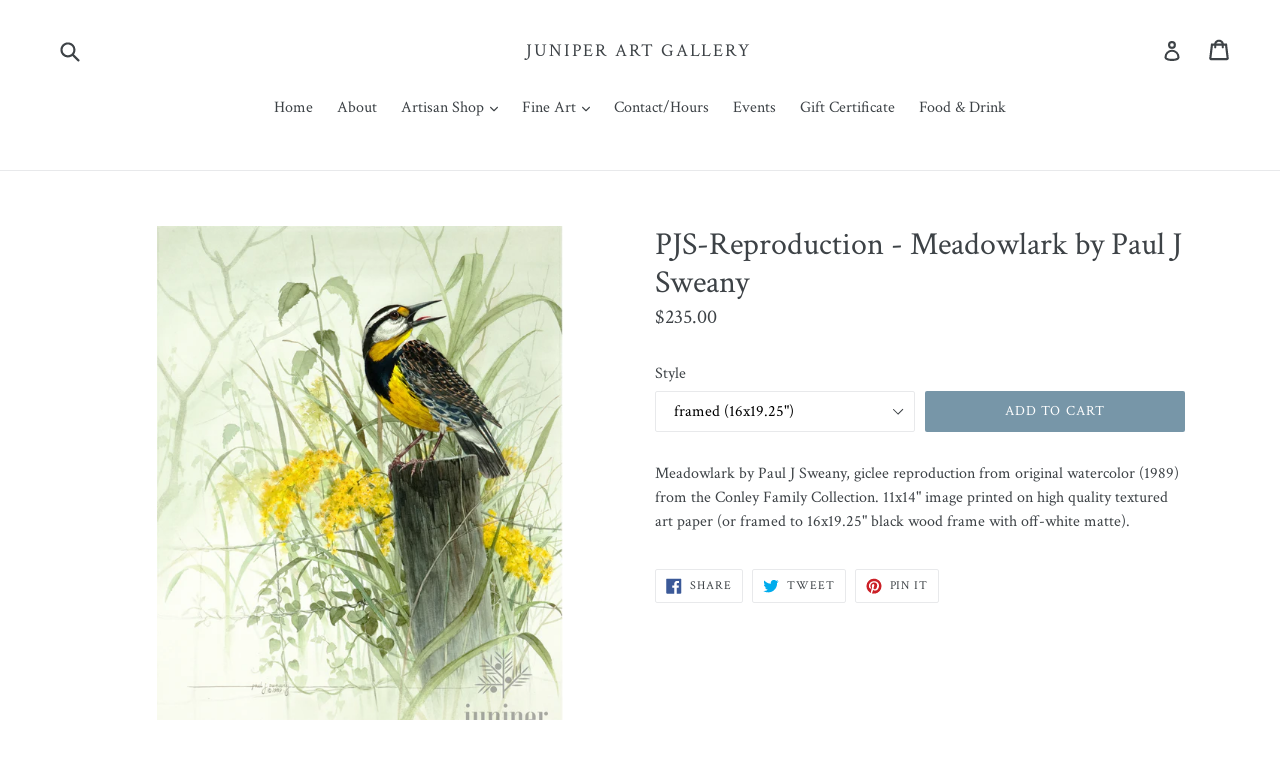

--- FILE ---
content_type: text/html; charset=utf-8
request_url: https://juniperartgallery.com/products/pjs-framed-print-meadowlark-by-paul-j-sweany
body_size: 28048
content:
<!doctype html>
<!--[if IE 9]> <html class="ie9 no-js" lang="en"> <![endif]-->
<!--[if (gt IE 9)|!(IE)]><!--> <html class="no-js" lang="en"> <!--<![endif]-->
<head>
  <meta charset="utf-8">
  <meta http-equiv="X-UA-Compatible" content="IE=edge,chrome=1">
  <meta name="viewport" content="width=device-width,initial-scale=1">
  <meta name="theme-color" content="#7796a8">
  <link rel="canonical" href="https://juniperartgallery.com/products/pjs-framed-print-meadowlark-by-paul-j-sweany">

  

  
  <title>
    PJS-Reproduction - Meadowlark by Paul J Sweany
    
    
    
      &ndash; Juniper Art Gallery
    
  </title>

  
    <meta name="description" content="Meadowlark by Paul J Sweany, giclee reproduction from original watercolor (1989) from the Conley Family Collection. 11x14&quot; image printed on high quality textured art paper (or framed to 16x19.25&quot; black wood frame with off-white matte).">
  

  <!-- /snippets/social-meta-tags.liquid -->




<meta property="og:site_name" content="Juniper Art Gallery">
<meta property="og:url" content="https://juniperartgallery.com/products/pjs-framed-print-meadowlark-by-paul-j-sweany">
<meta property="og:title" content="PJS-Reproduction - Meadowlark by Paul J Sweany">
<meta property="og:type" content="product">
<meta property="og:description" content="Meadowlark by Paul J Sweany, giclee reproduction from original watercolor (1989) from the Conley Family Collection. 11x14&quot; image printed on high quality textured art paper (or framed to 16x19.25&quot; black wood frame with off-white matte).">

  <meta property="og:price:amount" content="75.00">
  <meta property="og:price:currency" content="USD">

<meta property="og:image" content="http://juniperartgallery.com/cdn/shop/products/PJS-Meadow_Lark-WC-KC_wm_476fad58-1015-4d9d-a80f-f7a9950aae9a_1200x1200.jpg?v=1570566750">
<meta property="og:image:secure_url" content="https://juniperartgallery.com/cdn/shop/products/PJS-Meadow_Lark-WC-KC_wm_476fad58-1015-4d9d-a80f-f7a9950aae9a_1200x1200.jpg?v=1570566750">


  <meta name="twitter:site" content="@junipergallery?lang=en">

<meta name="twitter:card" content="summary_large_image">
<meta name="twitter:title" content="PJS-Reproduction - Meadowlark by Paul J Sweany">
<meta name="twitter:description" content="Meadowlark by Paul J Sweany, giclee reproduction from original watercolor (1989) from the Conley Family Collection. 11x14&quot; image printed on high quality textured art paper (or framed to 16x19.25&quot; black wood frame with off-white matte).">


  <link href="//juniperartgallery.com/cdn/shop/t/1/assets/theme.scss.css?v=53672856819834249101698931400" rel="stylesheet" type="text/css" media="all" />
  
  <link href="//fonts.googleapis.com/css?family=Crimson+Text:400,700" rel="stylesheet" type="text/css" media="all" />


  
    <link href="//fonts.googleapis.com/css?family=Crimson+Text:400" rel="stylesheet" type="text/css" media="all" />
  



  <script>
    var theme = {
      strings: {
        addToCart: "Add to cart",
        soldOut: "Sold out",
        unavailable: "Unavailable",
        showMore: "Show More",
        showLess: "Show Less",
        addressError: "Error looking up that address",
        addressNoResults: "No results for that address",
        addressQueryLimit: "You have exceeded the Google API usage limit. Consider upgrading to a \u003ca href=\"https:\/\/developers.google.com\/maps\/premium\/usage-limits\"\u003ePremium Plan\u003c\/a\u003e.",
        authError: "There was a problem authenticating your Google Maps account."
      },
      moneyFormat: "${{amount}}"
    }

    document.documentElement.className = document.documentElement.className.replace('no-js', 'js');
  </script>

  <!--[if (lte IE 9) ]><script src="//juniperartgallery.com/cdn/shop/t/1/assets/match-media.min.js?v=83548857171295169521515608291" type="text/javascript"></script><![endif]-->

  

  <!--[if (gt IE 9)|!(IE)]><!--><script src="//juniperartgallery.com/cdn/shop/t/1/assets/lazysizes.js?v=113002500607259132011515608291" async="async"></script><!--<![endif]-->
  <!--[if lte IE 9]><script src="//juniperartgallery.com/cdn/shop/t/1/assets/lazysizes.min.js?v=1313"></script><![endif]-->

  <!--[if (gt IE 9)|!(IE)]><!--><script src="//juniperartgallery.com/cdn/shop/t/1/assets/vendor.js?v=136118274122071307521505954029" defer="defer"></script><!--<![endif]-->
  <!--[if lte IE 9]><script src="//juniperartgallery.com/cdn/shop/t/1/assets/vendor.js?v=136118274122071307521505954029"></script><![endif]-->

  <!--[if (gt IE 9)|!(IE)]><!--><script src="//juniperartgallery.com/cdn/shop/t/1/assets/theme.js?v=168334550900084901211515608291" defer="defer"></script><!--<![endif]-->
  <!--[if lte IE 9]><script src="//juniperartgallery.com/cdn/shop/t/1/assets/theme.js?v=168334550900084901211515608291"></script><![endif]-->

  <script>window.performance && window.performance.mark && window.performance.mark('shopify.content_for_header.start');</script><meta id="shopify-digital-wallet" name="shopify-digital-wallet" content="/23804131/digital_wallets/dialog">
<meta name="shopify-checkout-api-token" content="0ee7f445a1afc774ee6e3bebefea4f4f">
<meta id="in-context-paypal-metadata" data-shop-id="23804131" data-venmo-supported="false" data-environment="production" data-locale="en_US" data-paypal-v4="true" data-currency="USD">
<link rel="alternate" type="application/json+oembed" href="https://juniperartgallery.com/products/pjs-framed-print-meadowlark-by-paul-j-sweany.oembed">
<script async="async" src="/checkouts/internal/preloads.js?locale=en-US"></script>
<link rel="preconnect" href="https://shop.app" crossorigin="anonymous">
<script async="async" src="https://shop.app/checkouts/internal/preloads.js?locale=en-US&shop_id=23804131" crossorigin="anonymous"></script>
<script id="apple-pay-shop-capabilities" type="application/json">{"shopId":23804131,"countryCode":"US","currencyCode":"USD","merchantCapabilities":["supports3DS"],"merchantId":"gid:\/\/shopify\/Shop\/23804131","merchantName":"Juniper Art Gallery","requiredBillingContactFields":["postalAddress","email","phone"],"requiredShippingContactFields":["postalAddress","email","phone"],"shippingType":"shipping","supportedNetworks":["visa","masterCard","amex","discover","elo","jcb"],"total":{"type":"pending","label":"Juniper Art Gallery","amount":"1.00"},"shopifyPaymentsEnabled":true,"supportsSubscriptions":true}</script>
<script id="shopify-features" type="application/json">{"accessToken":"0ee7f445a1afc774ee6e3bebefea4f4f","betas":["rich-media-storefront-analytics"],"domain":"juniperartgallery.com","predictiveSearch":true,"shopId":23804131,"locale":"en"}</script>
<script>var Shopify = Shopify || {};
Shopify.shop = "juniper-gallery.myshopify.com";
Shopify.locale = "en";
Shopify.currency = {"active":"USD","rate":"1.0"};
Shopify.country = "US";
Shopify.theme = {"name":"Kelley HOPE Digitalization Project","id":2539683868,"schema_name":"Debut","schema_version":"1.10.0","theme_store_id":796,"role":"main"};
Shopify.theme.handle = "null";
Shopify.theme.style = {"id":null,"handle":null};
Shopify.cdnHost = "juniperartgallery.com/cdn";
Shopify.routes = Shopify.routes || {};
Shopify.routes.root = "/";</script>
<script type="module">!function(o){(o.Shopify=o.Shopify||{}).modules=!0}(window);</script>
<script>!function(o){function n(){var o=[];function n(){o.push(Array.prototype.slice.apply(arguments))}return n.q=o,n}var t=o.Shopify=o.Shopify||{};t.loadFeatures=n(),t.autoloadFeatures=n()}(window);</script>
<script>
  window.ShopifyPay = window.ShopifyPay || {};
  window.ShopifyPay.apiHost = "shop.app\/pay";
  window.ShopifyPay.redirectState = null;
</script>
<script id="shop-js-analytics" type="application/json">{"pageType":"product"}</script>
<script defer="defer" async type="module" src="//juniperartgallery.com/cdn/shopifycloud/shop-js/modules/v2/client.init-shop-cart-sync_BdyHc3Nr.en.esm.js"></script>
<script defer="defer" async type="module" src="//juniperartgallery.com/cdn/shopifycloud/shop-js/modules/v2/chunk.common_Daul8nwZ.esm.js"></script>
<script type="module">
  await import("//juniperartgallery.com/cdn/shopifycloud/shop-js/modules/v2/client.init-shop-cart-sync_BdyHc3Nr.en.esm.js");
await import("//juniperartgallery.com/cdn/shopifycloud/shop-js/modules/v2/chunk.common_Daul8nwZ.esm.js");

  window.Shopify.SignInWithShop?.initShopCartSync?.({"fedCMEnabled":true,"windoidEnabled":true});

</script>
<script>
  window.Shopify = window.Shopify || {};
  if (!window.Shopify.featureAssets) window.Shopify.featureAssets = {};
  window.Shopify.featureAssets['shop-js'] = {"shop-cart-sync":["modules/v2/client.shop-cart-sync_QYOiDySF.en.esm.js","modules/v2/chunk.common_Daul8nwZ.esm.js"],"init-fed-cm":["modules/v2/client.init-fed-cm_DchLp9rc.en.esm.js","modules/v2/chunk.common_Daul8nwZ.esm.js"],"shop-button":["modules/v2/client.shop-button_OV7bAJc5.en.esm.js","modules/v2/chunk.common_Daul8nwZ.esm.js"],"init-windoid":["modules/v2/client.init-windoid_DwxFKQ8e.en.esm.js","modules/v2/chunk.common_Daul8nwZ.esm.js"],"shop-cash-offers":["modules/v2/client.shop-cash-offers_DWtL6Bq3.en.esm.js","modules/v2/chunk.common_Daul8nwZ.esm.js","modules/v2/chunk.modal_CQq8HTM6.esm.js"],"shop-toast-manager":["modules/v2/client.shop-toast-manager_CX9r1SjA.en.esm.js","modules/v2/chunk.common_Daul8nwZ.esm.js"],"init-shop-email-lookup-coordinator":["modules/v2/client.init-shop-email-lookup-coordinator_UhKnw74l.en.esm.js","modules/v2/chunk.common_Daul8nwZ.esm.js"],"pay-button":["modules/v2/client.pay-button_DzxNnLDY.en.esm.js","modules/v2/chunk.common_Daul8nwZ.esm.js"],"avatar":["modules/v2/client.avatar_BTnouDA3.en.esm.js"],"init-shop-cart-sync":["modules/v2/client.init-shop-cart-sync_BdyHc3Nr.en.esm.js","modules/v2/chunk.common_Daul8nwZ.esm.js"],"shop-login-button":["modules/v2/client.shop-login-button_D8B466_1.en.esm.js","modules/v2/chunk.common_Daul8nwZ.esm.js","modules/v2/chunk.modal_CQq8HTM6.esm.js"],"init-customer-accounts-sign-up":["modules/v2/client.init-customer-accounts-sign-up_C8fpPm4i.en.esm.js","modules/v2/client.shop-login-button_D8B466_1.en.esm.js","modules/v2/chunk.common_Daul8nwZ.esm.js","modules/v2/chunk.modal_CQq8HTM6.esm.js"],"init-shop-for-new-customer-accounts":["modules/v2/client.init-shop-for-new-customer-accounts_CVTO0Ztu.en.esm.js","modules/v2/client.shop-login-button_D8B466_1.en.esm.js","modules/v2/chunk.common_Daul8nwZ.esm.js","modules/v2/chunk.modal_CQq8HTM6.esm.js"],"init-customer-accounts":["modules/v2/client.init-customer-accounts_dRgKMfrE.en.esm.js","modules/v2/client.shop-login-button_D8B466_1.en.esm.js","modules/v2/chunk.common_Daul8nwZ.esm.js","modules/v2/chunk.modal_CQq8HTM6.esm.js"],"shop-follow-button":["modules/v2/client.shop-follow-button_CkZpjEct.en.esm.js","modules/v2/chunk.common_Daul8nwZ.esm.js","modules/v2/chunk.modal_CQq8HTM6.esm.js"],"lead-capture":["modules/v2/client.lead-capture_BntHBhfp.en.esm.js","modules/v2/chunk.common_Daul8nwZ.esm.js","modules/v2/chunk.modal_CQq8HTM6.esm.js"],"checkout-modal":["modules/v2/client.checkout-modal_CfxcYbTm.en.esm.js","modules/v2/chunk.common_Daul8nwZ.esm.js","modules/v2/chunk.modal_CQq8HTM6.esm.js"],"shop-login":["modules/v2/client.shop-login_Da4GZ2H6.en.esm.js","modules/v2/chunk.common_Daul8nwZ.esm.js","modules/v2/chunk.modal_CQq8HTM6.esm.js"],"payment-terms":["modules/v2/client.payment-terms_MV4M3zvL.en.esm.js","modules/v2/chunk.common_Daul8nwZ.esm.js","modules/v2/chunk.modal_CQq8HTM6.esm.js"]};
</script>
<script id="__st">var __st={"a":23804131,"offset":-18000,"reqid":"e1cdcf7c-202c-404f-9726-7c2ea40ecc35-1768982776","pageurl":"juniperartgallery.com\/products\/pjs-framed-print-meadowlark-by-paul-j-sweany","u":"1d164dab0dce","p":"product","rtyp":"product","rid":4182562668680};</script>
<script>window.ShopifyPaypalV4VisibilityTracking = true;</script>
<script id="captcha-bootstrap">!function(){'use strict';const t='contact',e='account',n='new_comment',o=[[t,t],['blogs',n],['comments',n],[t,'customer']],c=[[e,'customer_login'],[e,'guest_login'],[e,'recover_customer_password'],[e,'create_customer']],r=t=>t.map((([t,e])=>`form[action*='/${t}']:not([data-nocaptcha='true']) input[name='form_type'][value='${e}']`)).join(','),a=t=>()=>t?[...document.querySelectorAll(t)].map((t=>t.form)):[];function s(){const t=[...o],e=r(t);return a(e)}const i='password',u='form_key',d=['recaptcha-v3-token','g-recaptcha-response','h-captcha-response',i],f=()=>{try{return window.sessionStorage}catch{return}},m='__shopify_v',_=t=>t.elements[u];function p(t,e,n=!1){try{const o=window.sessionStorage,c=JSON.parse(o.getItem(e)),{data:r}=function(t){const{data:e,action:n}=t;return t[m]||n?{data:e,action:n}:{data:t,action:n}}(c);for(const[e,n]of Object.entries(r))t.elements[e]&&(t.elements[e].value=n);n&&o.removeItem(e)}catch(o){console.error('form repopulation failed',{error:o})}}const l='form_type',E='cptcha';function T(t){t.dataset[E]=!0}const w=window,h=w.document,L='Shopify',v='ce_forms',y='captcha';let A=!1;((t,e)=>{const n=(g='f06e6c50-85a8-45c8-87d0-21a2b65856fe',I='https://cdn.shopify.com/shopifycloud/storefront-forms-hcaptcha/ce_storefront_forms_captcha_hcaptcha.v1.5.2.iife.js',D={infoText:'Protected by hCaptcha',privacyText:'Privacy',termsText:'Terms'},(t,e,n)=>{const o=w[L][v],c=o.bindForm;if(c)return c(t,g,e,D).then(n);var r;o.q.push([[t,g,e,D],n]),r=I,A||(h.body.append(Object.assign(h.createElement('script'),{id:'captcha-provider',async:!0,src:r})),A=!0)});var g,I,D;w[L]=w[L]||{},w[L][v]=w[L][v]||{},w[L][v].q=[],w[L][y]=w[L][y]||{},w[L][y].protect=function(t,e){n(t,void 0,e),T(t)},Object.freeze(w[L][y]),function(t,e,n,w,h,L){const[v,y,A,g]=function(t,e,n){const i=e?o:[],u=t?c:[],d=[...i,...u],f=r(d),m=r(i),_=r(d.filter((([t,e])=>n.includes(e))));return[a(f),a(m),a(_),s()]}(w,h,L),I=t=>{const e=t.target;return e instanceof HTMLFormElement?e:e&&e.form},D=t=>v().includes(t);t.addEventListener('submit',(t=>{const e=I(t);if(!e)return;const n=D(e)&&!e.dataset.hcaptchaBound&&!e.dataset.recaptchaBound,o=_(e),c=g().includes(e)&&(!o||!o.value);(n||c)&&t.preventDefault(),c&&!n&&(function(t){try{if(!f())return;!function(t){const e=f();if(!e)return;const n=_(t);if(!n)return;const o=n.value;o&&e.removeItem(o)}(t);const e=Array.from(Array(32),(()=>Math.random().toString(36)[2])).join('');!function(t,e){_(t)||t.append(Object.assign(document.createElement('input'),{type:'hidden',name:u})),t.elements[u].value=e}(t,e),function(t,e){const n=f();if(!n)return;const o=[...t.querySelectorAll(`input[type='${i}']`)].map((({name:t})=>t)),c=[...d,...o],r={};for(const[a,s]of new FormData(t).entries())c.includes(a)||(r[a]=s);n.setItem(e,JSON.stringify({[m]:1,action:t.action,data:r}))}(t,e)}catch(e){console.error('failed to persist form',e)}}(e),e.submit())}));const S=(t,e)=>{t&&!t.dataset[E]&&(n(t,e.some((e=>e===t))),T(t))};for(const o of['focusin','change'])t.addEventListener(o,(t=>{const e=I(t);D(e)&&S(e,y())}));const B=e.get('form_key'),M=e.get(l),P=B&&M;t.addEventListener('DOMContentLoaded',(()=>{const t=y();if(P)for(const e of t)e.elements[l].value===M&&p(e,B);[...new Set([...A(),...v().filter((t=>'true'===t.dataset.shopifyCaptcha))])].forEach((e=>S(e,t)))}))}(h,new URLSearchParams(w.location.search),n,t,e,['guest_login'])})(!0,!0)}();</script>
<script integrity="sha256-4kQ18oKyAcykRKYeNunJcIwy7WH5gtpwJnB7kiuLZ1E=" data-source-attribution="shopify.loadfeatures" defer="defer" src="//juniperartgallery.com/cdn/shopifycloud/storefront/assets/storefront/load_feature-a0a9edcb.js" crossorigin="anonymous"></script>
<script crossorigin="anonymous" defer="defer" src="//juniperartgallery.com/cdn/shopifycloud/storefront/assets/shopify_pay/storefront-65b4c6d7.js?v=20250812"></script>
<script data-source-attribution="shopify.dynamic_checkout.dynamic.init">var Shopify=Shopify||{};Shopify.PaymentButton=Shopify.PaymentButton||{isStorefrontPortableWallets:!0,init:function(){window.Shopify.PaymentButton.init=function(){};var t=document.createElement("script");t.src="https://juniperartgallery.com/cdn/shopifycloud/portable-wallets/latest/portable-wallets.en.js",t.type="module",document.head.appendChild(t)}};
</script>
<script data-source-attribution="shopify.dynamic_checkout.buyer_consent">
  function portableWalletsHideBuyerConsent(e){var t=document.getElementById("shopify-buyer-consent"),n=document.getElementById("shopify-subscription-policy-button");t&&n&&(t.classList.add("hidden"),t.setAttribute("aria-hidden","true"),n.removeEventListener("click",e))}function portableWalletsShowBuyerConsent(e){var t=document.getElementById("shopify-buyer-consent"),n=document.getElementById("shopify-subscription-policy-button");t&&n&&(t.classList.remove("hidden"),t.removeAttribute("aria-hidden"),n.addEventListener("click",e))}window.Shopify?.PaymentButton&&(window.Shopify.PaymentButton.hideBuyerConsent=portableWalletsHideBuyerConsent,window.Shopify.PaymentButton.showBuyerConsent=portableWalletsShowBuyerConsent);
</script>
<script data-source-attribution="shopify.dynamic_checkout.cart.bootstrap">document.addEventListener("DOMContentLoaded",(function(){function t(){return document.querySelector("shopify-accelerated-checkout-cart, shopify-accelerated-checkout")}if(t())Shopify.PaymentButton.init();else{new MutationObserver((function(e,n){t()&&(Shopify.PaymentButton.init(),n.disconnect())})).observe(document.body,{childList:!0,subtree:!0})}}));
</script>
<link id="shopify-accelerated-checkout-styles" rel="stylesheet" media="screen" href="https://juniperartgallery.com/cdn/shopifycloud/portable-wallets/latest/accelerated-checkout-backwards-compat.css" crossorigin="anonymous">
<style id="shopify-accelerated-checkout-cart">
        #shopify-buyer-consent {
  margin-top: 1em;
  display: inline-block;
  width: 100%;
}

#shopify-buyer-consent.hidden {
  display: none;
}

#shopify-subscription-policy-button {
  background: none;
  border: none;
  padding: 0;
  text-decoration: underline;
  font-size: inherit;
  cursor: pointer;
}

#shopify-subscription-policy-button::before {
  box-shadow: none;
}

      </style>

<script>window.performance && window.performance.mark && window.performance.mark('shopify.content_for_header.end');</script>
<link href="https://monorail-edge.shopifysvc.com" rel="dns-prefetch">
<script>(function(){if ("sendBeacon" in navigator && "performance" in window) {try {var session_token_from_headers = performance.getEntriesByType('navigation')[0].serverTiming.find(x => x.name == '_s').description;} catch {var session_token_from_headers = undefined;}var session_cookie_matches = document.cookie.match(/_shopify_s=([^;]*)/);var session_token_from_cookie = session_cookie_matches && session_cookie_matches.length === 2 ? session_cookie_matches[1] : "";var session_token = session_token_from_headers || session_token_from_cookie || "";function handle_abandonment_event(e) {var entries = performance.getEntries().filter(function(entry) {return /monorail-edge.shopifysvc.com/.test(entry.name);});if (!window.abandonment_tracked && entries.length === 0) {window.abandonment_tracked = true;var currentMs = Date.now();var navigation_start = performance.timing.navigationStart;var payload = {shop_id: 23804131,url: window.location.href,navigation_start,duration: currentMs - navigation_start,session_token,page_type: "product"};window.navigator.sendBeacon("https://monorail-edge.shopifysvc.com/v1/produce", JSON.stringify({schema_id: "online_store_buyer_site_abandonment/1.1",payload: payload,metadata: {event_created_at_ms: currentMs,event_sent_at_ms: currentMs}}));}}window.addEventListener('pagehide', handle_abandonment_event);}}());</script>
<script id="web-pixels-manager-setup">(function e(e,d,r,n,o){if(void 0===o&&(o={}),!Boolean(null===(a=null===(i=window.Shopify)||void 0===i?void 0:i.analytics)||void 0===a?void 0:a.replayQueue)){var i,a;window.Shopify=window.Shopify||{};var t=window.Shopify;t.analytics=t.analytics||{};var s=t.analytics;s.replayQueue=[],s.publish=function(e,d,r){return s.replayQueue.push([e,d,r]),!0};try{self.performance.mark("wpm:start")}catch(e){}var l=function(){var e={modern:/Edge?\/(1{2}[4-9]|1[2-9]\d|[2-9]\d{2}|\d{4,})\.\d+(\.\d+|)|Firefox\/(1{2}[4-9]|1[2-9]\d|[2-9]\d{2}|\d{4,})\.\d+(\.\d+|)|Chrom(ium|e)\/(9{2}|\d{3,})\.\d+(\.\d+|)|(Maci|X1{2}).+ Version\/(15\.\d+|(1[6-9]|[2-9]\d|\d{3,})\.\d+)([,.]\d+|)( \(\w+\)|)( Mobile\/\w+|) Safari\/|Chrome.+OPR\/(9{2}|\d{3,})\.\d+\.\d+|(CPU[ +]OS|iPhone[ +]OS|CPU[ +]iPhone|CPU IPhone OS|CPU iPad OS)[ +]+(15[._]\d+|(1[6-9]|[2-9]\d|\d{3,})[._]\d+)([._]\d+|)|Android:?[ /-](13[3-9]|1[4-9]\d|[2-9]\d{2}|\d{4,})(\.\d+|)(\.\d+|)|Android.+Firefox\/(13[5-9]|1[4-9]\d|[2-9]\d{2}|\d{4,})\.\d+(\.\d+|)|Android.+Chrom(ium|e)\/(13[3-9]|1[4-9]\d|[2-9]\d{2}|\d{4,})\.\d+(\.\d+|)|SamsungBrowser\/([2-9]\d|\d{3,})\.\d+/,legacy:/Edge?\/(1[6-9]|[2-9]\d|\d{3,})\.\d+(\.\d+|)|Firefox\/(5[4-9]|[6-9]\d|\d{3,})\.\d+(\.\d+|)|Chrom(ium|e)\/(5[1-9]|[6-9]\d|\d{3,})\.\d+(\.\d+|)([\d.]+$|.*Safari\/(?![\d.]+ Edge\/[\d.]+$))|(Maci|X1{2}).+ Version\/(10\.\d+|(1[1-9]|[2-9]\d|\d{3,})\.\d+)([,.]\d+|)( \(\w+\)|)( Mobile\/\w+|) Safari\/|Chrome.+OPR\/(3[89]|[4-9]\d|\d{3,})\.\d+\.\d+|(CPU[ +]OS|iPhone[ +]OS|CPU[ +]iPhone|CPU IPhone OS|CPU iPad OS)[ +]+(10[._]\d+|(1[1-9]|[2-9]\d|\d{3,})[._]\d+)([._]\d+|)|Android:?[ /-](13[3-9]|1[4-9]\d|[2-9]\d{2}|\d{4,})(\.\d+|)(\.\d+|)|Mobile Safari.+OPR\/([89]\d|\d{3,})\.\d+\.\d+|Android.+Firefox\/(13[5-9]|1[4-9]\d|[2-9]\d{2}|\d{4,})\.\d+(\.\d+|)|Android.+Chrom(ium|e)\/(13[3-9]|1[4-9]\d|[2-9]\d{2}|\d{4,})\.\d+(\.\d+|)|Android.+(UC? ?Browser|UCWEB|U3)[ /]?(15\.([5-9]|\d{2,})|(1[6-9]|[2-9]\d|\d{3,})\.\d+)\.\d+|SamsungBrowser\/(5\.\d+|([6-9]|\d{2,})\.\d+)|Android.+MQ{2}Browser\/(14(\.(9|\d{2,})|)|(1[5-9]|[2-9]\d|\d{3,})(\.\d+|))(\.\d+|)|K[Aa][Ii]OS\/(3\.\d+|([4-9]|\d{2,})\.\d+)(\.\d+|)/},d=e.modern,r=e.legacy,n=navigator.userAgent;return n.match(d)?"modern":n.match(r)?"legacy":"unknown"}(),u="modern"===l?"modern":"legacy",c=(null!=n?n:{modern:"",legacy:""})[u],f=function(e){return[e.baseUrl,"/wpm","/b",e.hashVersion,"modern"===e.buildTarget?"m":"l",".js"].join("")}({baseUrl:d,hashVersion:r,buildTarget:u}),m=function(e){var d=e.version,r=e.bundleTarget,n=e.surface,o=e.pageUrl,i=e.monorailEndpoint;return{emit:function(e){var a=e.status,t=e.errorMsg,s=(new Date).getTime(),l=JSON.stringify({metadata:{event_sent_at_ms:s},events:[{schema_id:"web_pixels_manager_load/3.1",payload:{version:d,bundle_target:r,page_url:o,status:a,surface:n,error_msg:t},metadata:{event_created_at_ms:s}}]});if(!i)return console&&console.warn&&console.warn("[Web Pixels Manager] No Monorail endpoint provided, skipping logging."),!1;try{return self.navigator.sendBeacon.bind(self.navigator)(i,l)}catch(e){}var u=new XMLHttpRequest;try{return u.open("POST",i,!0),u.setRequestHeader("Content-Type","text/plain"),u.send(l),!0}catch(e){return console&&console.warn&&console.warn("[Web Pixels Manager] Got an unhandled error while logging to Monorail."),!1}}}}({version:r,bundleTarget:l,surface:e.surface,pageUrl:self.location.href,monorailEndpoint:e.monorailEndpoint});try{o.browserTarget=l,function(e){var d=e.src,r=e.async,n=void 0===r||r,o=e.onload,i=e.onerror,a=e.sri,t=e.scriptDataAttributes,s=void 0===t?{}:t,l=document.createElement("script"),u=document.querySelector("head"),c=document.querySelector("body");if(l.async=n,l.src=d,a&&(l.integrity=a,l.crossOrigin="anonymous"),s)for(var f in s)if(Object.prototype.hasOwnProperty.call(s,f))try{l.dataset[f]=s[f]}catch(e){}if(o&&l.addEventListener("load",o),i&&l.addEventListener("error",i),u)u.appendChild(l);else{if(!c)throw new Error("Did not find a head or body element to append the script");c.appendChild(l)}}({src:f,async:!0,onload:function(){if(!function(){var e,d;return Boolean(null===(d=null===(e=window.Shopify)||void 0===e?void 0:e.analytics)||void 0===d?void 0:d.initialized)}()){var d=window.webPixelsManager.init(e)||void 0;if(d){var r=window.Shopify.analytics;r.replayQueue.forEach((function(e){var r=e[0],n=e[1],o=e[2];d.publishCustomEvent(r,n,o)})),r.replayQueue=[],r.publish=d.publishCustomEvent,r.visitor=d.visitor,r.initialized=!0}}},onerror:function(){return m.emit({status:"failed",errorMsg:"".concat(f," has failed to load")})},sri:function(e){var d=/^sha384-[A-Za-z0-9+/=]+$/;return"string"==typeof e&&d.test(e)}(c)?c:"",scriptDataAttributes:o}),m.emit({status:"loading"})}catch(e){m.emit({status:"failed",errorMsg:(null==e?void 0:e.message)||"Unknown error"})}}})({shopId: 23804131,storefrontBaseUrl: "https://juniperartgallery.com",extensionsBaseUrl: "https://extensions.shopifycdn.com/cdn/shopifycloud/web-pixels-manager",monorailEndpoint: "https://monorail-edge.shopifysvc.com/unstable/produce_batch",surface: "storefront-renderer",enabledBetaFlags: ["2dca8a86"],webPixelsConfigList: [{"id":"474120414","configuration":"{\"config\":\"{\\\"pixel_id\\\":\\\"G-6MEVFH6LJ0\\\",\\\"gtag_events\\\":[{\\\"type\\\":\\\"begin_checkout\\\",\\\"action_label\\\":\\\"G-6MEVFH6LJ0\\\"},{\\\"type\\\":\\\"search\\\",\\\"action_label\\\":\\\"G-6MEVFH6LJ0\\\"},{\\\"type\\\":\\\"view_item\\\",\\\"action_label\\\":\\\"G-6MEVFH6LJ0\\\"},{\\\"type\\\":\\\"purchase\\\",\\\"action_label\\\":\\\"G-6MEVFH6LJ0\\\"},{\\\"type\\\":\\\"page_view\\\",\\\"action_label\\\":\\\"G-6MEVFH6LJ0\\\"},{\\\"type\\\":\\\"add_payment_info\\\",\\\"action_label\\\":\\\"G-6MEVFH6LJ0\\\"},{\\\"type\\\":\\\"add_to_cart\\\",\\\"action_label\\\":\\\"G-6MEVFH6LJ0\\\"}],\\\"enable_monitoring_mode\\\":false}\"}","eventPayloadVersion":"v1","runtimeContext":"OPEN","scriptVersion":"b2a88bafab3e21179ed38636efcd8a93","type":"APP","apiClientId":1780363,"privacyPurposes":[],"dataSharingAdjustments":{"protectedCustomerApprovalScopes":["read_customer_address","read_customer_email","read_customer_name","read_customer_personal_data","read_customer_phone"]}},{"id":"shopify-app-pixel","configuration":"{}","eventPayloadVersion":"v1","runtimeContext":"STRICT","scriptVersion":"0450","apiClientId":"shopify-pixel","type":"APP","privacyPurposes":["ANALYTICS","MARKETING"]},{"id":"shopify-custom-pixel","eventPayloadVersion":"v1","runtimeContext":"LAX","scriptVersion":"0450","apiClientId":"shopify-pixel","type":"CUSTOM","privacyPurposes":["ANALYTICS","MARKETING"]}],isMerchantRequest: false,initData: {"shop":{"name":"Juniper Art Gallery","paymentSettings":{"currencyCode":"USD"},"myshopifyDomain":"juniper-gallery.myshopify.com","countryCode":"US","storefrontUrl":"https:\/\/juniperartgallery.com"},"customer":null,"cart":null,"checkout":null,"productVariants":[{"price":{"amount":75.0,"currencyCode":"USD"},"product":{"title":"PJS-Reproduction - Meadowlark by Paul J Sweany","vendor":"Sweany Artworks","id":"4182562668680","untranslatedTitle":"PJS-Reproduction - Meadowlark by Paul J Sweany","url":"\/products\/pjs-framed-print-meadowlark-by-paul-j-sweany","type":"Paul J Sweany, Giclee Reproduction"},"id":"34480245473443","image":{"src":"\/\/juniperartgallery.com\/cdn\/shop\/products\/PJS-Meadow_Lark-WC-KC_wm_476fad58-1015-4d9d-a80f-f7a9950aae9a.jpg?v=1570566750"},"sku":"","title":"unframed (11x14\")","untranslatedTitle":"unframed (11x14\")"},{"price":{"amount":235.0,"currencyCode":"USD"},"product":{"title":"PJS-Reproduction - Meadowlark by Paul J Sweany","vendor":"Sweany Artworks","id":"4182562668680","untranslatedTitle":"PJS-Reproduction - Meadowlark by Paul J Sweany","url":"\/products\/pjs-framed-print-meadowlark-by-paul-j-sweany","type":"Paul J Sweany, Giclee Reproduction"},"id":"34480245440675","image":{"src":"\/\/juniperartgallery.com\/cdn\/shop\/products\/PJS-Meadow_Lark-WC-KC_wm_476fad58-1015-4d9d-a80f-f7a9950aae9a.jpg?v=1570566750"},"sku":"","title":"framed (16x19.25\")","untranslatedTitle":"framed (16x19.25\")"}],"purchasingCompany":null},},"https://juniperartgallery.com/cdn","fcfee988w5aeb613cpc8e4bc33m6693e112",{"modern":"","legacy":""},{"shopId":"23804131","storefrontBaseUrl":"https:\/\/juniperartgallery.com","extensionBaseUrl":"https:\/\/extensions.shopifycdn.com\/cdn\/shopifycloud\/web-pixels-manager","surface":"storefront-renderer","enabledBetaFlags":"[\"2dca8a86\"]","isMerchantRequest":"false","hashVersion":"fcfee988w5aeb613cpc8e4bc33m6693e112","publish":"custom","events":"[[\"page_viewed\",{}],[\"product_viewed\",{\"productVariant\":{\"price\":{\"amount\":235.0,\"currencyCode\":\"USD\"},\"product\":{\"title\":\"PJS-Reproduction - Meadowlark by Paul J Sweany\",\"vendor\":\"Sweany Artworks\",\"id\":\"4182562668680\",\"untranslatedTitle\":\"PJS-Reproduction - Meadowlark by Paul J Sweany\",\"url\":\"\/products\/pjs-framed-print-meadowlark-by-paul-j-sweany\",\"type\":\"Paul J Sweany, Giclee Reproduction\"},\"id\":\"34480245440675\",\"image\":{\"src\":\"\/\/juniperartgallery.com\/cdn\/shop\/products\/PJS-Meadow_Lark-WC-KC_wm_476fad58-1015-4d9d-a80f-f7a9950aae9a.jpg?v=1570566750\"},\"sku\":\"\",\"title\":\"framed (16x19.25\\\")\",\"untranslatedTitle\":\"framed (16x19.25\\\")\"}}]]"});</script><script>
  window.ShopifyAnalytics = window.ShopifyAnalytics || {};
  window.ShopifyAnalytics.meta = window.ShopifyAnalytics.meta || {};
  window.ShopifyAnalytics.meta.currency = 'USD';
  var meta = {"product":{"id":4182562668680,"gid":"gid:\/\/shopify\/Product\/4182562668680","vendor":"Sweany Artworks","type":"Paul J Sweany, Giclee Reproduction","handle":"pjs-framed-print-meadowlark-by-paul-j-sweany","variants":[{"id":34480245473443,"price":7500,"name":"PJS-Reproduction - Meadowlark by Paul J Sweany - unframed (11x14\")","public_title":"unframed (11x14\")","sku":""},{"id":34480245440675,"price":23500,"name":"PJS-Reproduction - Meadowlark by Paul J Sweany - framed (16x19.25\")","public_title":"framed (16x19.25\")","sku":""}],"remote":false},"page":{"pageType":"product","resourceType":"product","resourceId":4182562668680,"requestId":"e1cdcf7c-202c-404f-9726-7c2ea40ecc35-1768982776"}};
  for (var attr in meta) {
    window.ShopifyAnalytics.meta[attr] = meta[attr];
  }
</script>
<script class="analytics">
  (function () {
    var customDocumentWrite = function(content) {
      var jquery = null;

      if (window.jQuery) {
        jquery = window.jQuery;
      } else if (window.Checkout && window.Checkout.$) {
        jquery = window.Checkout.$;
      }

      if (jquery) {
        jquery('body').append(content);
      }
    };

    var hasLoggedConversion = function(token) {
      if (token) {
        return document.cookie.indexOf('loggedConversion=' + token) !== -1;
      }
      return false;
    }

    var setCookieIfConversion = function(token) {
      if (token) {
        var twoMonthsFromNow = new Date(Date.now());
        twoMonthsFromNow.setMonth(twoMonthsFromNow.getMonth() + 2);

        document.cookie = 'loggedConversion=' + token + '; expires=' + twoMonthsFromNow;
      }
    }

    var trekkie = window.ShopifyAnalytics.lib = window.trekkie = window.trekkie || [];
    if (trekkie.integrations) {
      return;
    }
    trekkie.methods = [
      'identify',
      'page',
      'ready',
      'track',
      'trackForm',
      'trackLink'
    ];
    trekkie.factory = function(method) {
      return function() {
        var args = Array.prototype.slice.call(arguments);
        args.unshift(method);
        trekkie.push(args);
        return trekkie;
      };
    };
    for (var i = 0; i < trekkie.methods.length; i++) {
      var key = trekkie.methods[i];
      trekkie[key] = trekkie.factory(key);
    }
    trekkie.load = function(config) {
      trekkie.config = config || {};
      trekkie.config.initialDocumentCookie = document.cookie;
      var first = document.getElementsByTagName('script')[0];
      var script = document.createElement('script');
      script.type = 'text/javascript';
      script.onerror = function(e) {
        var scriptFallback = document.createElement('script');
        scriptFallback.type = 'text/javascript';
        scriptFallback.onerror = function(error) {
                var Monorail = {
      produce: function produce(monorailDomain, schemaId, payload) {
        var currentMs = new Date().getTime();
        var event = {
          schema_id: schemaId,
          payload: payload,
          metadata: {
            event_created_at_ms: currentMs,
            event_sent_at_ms: currentMs
          }
        };
        return Monorail.sendRequest("https://" + monorailDomain + "/v1/produce", JSON.stringify(event));
      },
      sendRequest: function sendRequest(endpointUrl, payload) {
        // Try the sendBeacon API
        if (window && window.navigator && typeof window.navigator.sendBeacon === 'function' && typeof window.Blob === 'function' && !Monorail.isIos12()) {
          var blobData = new window.Blob([payload], {
            type: 'text/plain'
          });

          if (window.navigator.sendBeacon(endpointUrl, blobData)) {
            return true;
          } // sendBeacon was not successful

        } // XHR beacon

        var xhr = new XMLHttpRequest();

        try {
          xhr.open('POST', endpointUrl);
          xhr.setRequestHeader('Content-Type', 'text/plain');
          xhr.send(payload);
        } catch (e) {
          console.log(e);
        }

        return false;
      },
      isIos12: function isIos12() {
        return window.navigator.userAgent.lastIndexOf('iPhone; CPU iPhone OS 12_') !== -1 || window.navigator.userAgent.lastIndexOf('iPad; CPU OS 12_') !== -1;
      }
    };
    Monorail.produce('monorail-edge.shopifysvc.com',
      'trekkie_storefront_load_errors/1.1',
      {shop_id: 23804131,
      theme_id: 2539683868,
      app_name: "storefront",
      context_url: window.location.href,
      source_url: "//juniperartgallery.com/cdn/s/trekkie.storefront.cd680fe47e6c39ca5d5df5f0a32d569bc48c0f27.min.js"});

        };
        scriptFallback.async = true;
        scriptFallback.src = '//juniperartgallery.com/cdn/s/trekkie.storefront.cd680fe47e6c39ca5d5df5f0a32d569bc48c0f27.min.js';
        first.parentNode.insertBefore(scriptFallback, first);
      };
      script.async = true;
      script.src = '//juniperartgallery.com/cdn/s/trekkie.storefront.cd680fe47e6c39ca5d5df5f0a32d569bc48c0f27.min.js';
      first.parentNode.insertBefore(script, first);
    };
    trekkie.load(
      {"Trekkie":{"appName":"storefront","development":false,"defaultAttributes":{"shopId":23804131,"isMerchantRequest":null,"themeId":2539683868,"themeCityHash":"14915120912514482801","contentLanguage":"en","currency":"USD","eventMetadataId":"62571d05-cb42-4ddd-8755-bc2647410912"},"isServerSideCookieWritingEnabled":true,"monorailRegion":"shop_domain","enabledBetaFlags":["65f19447"]},"Session Attribution":{},"S2S":{"facebookCapiEnabled":false,"source":"trekkie-storefront-renderer","apiClientId":580111}}
    );

    var loaded = false;
    trekkie.ready(function() {
      if (loaded) return;
      loaded = true;

      window.ShopifyAnalytics.lib = window.trekkie;

      var originalDocumentWrite = document.write;
      document.write = customDocumentWrite;
      try { window.ShopifyAnalytics.merchantGoogleAnalytics.call(this); } catch(error) {};
      document.write = originalDocumentWrite;

      window.ShopifyAnalytics.lib.page(null,{"pageType":"product","resourceType":"product","resourceId":4182562668680,"requestId":"e1cdcf7c-202c-404f-9726-7c2ea40ecc35-1768982776","shopifyEmitted":true});

      var match = window.location.pathname.match(/checkouts\/(.+)\/(thank_you|post_purchase)/)
      var token = match? match[1]: undefined;
      if (!hasLoggedConversion(token)) {
        setCookieIfConversion(token);
        window.ShopifyAnalytics.lib.track("Viewed Product",{"currency":"USD","variantId":34480245473443,"productId":4182562668680,"productGid":"gid:\/\/shopify\/Product\/4182562668680","name":"PJS-Reproduction - Meadowlark by Paul J Sweany - unframed (11x14\")","price":"75.00","sku":"","brand":"Sweany Artworks","variant":"unframed (11x14\")","category":"Paul J Sweany, Giclee Reproduction","nonInteraction":true,"remote":false},undefined,undefined,{"shopifyEmitted":true});
      window.ShopifyAnalytics.lib.track("monorail:\/\/trekkie_storefront_viewed_product\/1.1",{"currency":"USD","variantId":34480245473443,"productId":4182562668680,"productGid":"gid:\/\/shopify\/Product\/4182562668680","name":"PJS-Reproduction - Meadowlark by Paul J Sweany - unframed (11x14\")","price":"75.00","sku":"","brand":"Sweany Artworks","variant":"unframed (11x14\")","category":"Paul J Sweany, Giclee Reproduction","nonInteraction":true,"remote":false,"referer":"https:\/\/juniperartgallery.com\/products\/pjs-framed-print-meadowlark-by-paul-j-sweany"});
      }
    });


        var eventsListenerScript = document.createElement('script');
        eventsListenerScript.async = true;
        eventsListenerScript.src = "//juniperartgallery.com/cdn/shopifycloud/storefront/assets/shop_events_listener-3da45d37.js";
        document.getElementsByTagName('head')[0].appendChild(eventsListenerScript);

})();</script>
  <script>
  if (!window.ga || (window.ga && typeof window.ga !== 'function')) {
    window.ga = function ga() {
      (window.ga.q = window.ga.q || []).push(arguments);
      if (window.Shopify && window.Shopify.analytics && typeof window.Shopify.analytics.publish === 'function') {
        window.Shopify.analytics.publish("ga_stub_called", {}, {sendTo: "google_osp_migration"});
      }
      console.error("Shopify's Google Analytics stub called with:", Array.from(arguments), "\nSee https://help.shopify.com/manual/promoting-marketing/pixels/pixel-migration#google for more information.");
    };
    if (window.Shopify && window.Shopify.analytics && typeof window.Shopify.analytics.publish === 'function') {
      window.Shopify.analytics.publish("ga_stub_initialized", {}, {sendTo: "google_osp_migration"});
    }
  }
</script>
<script
  defer
  src="https://juniperartgallery.com/cdn/shopifycloud/perf-kit/shopify-perf-kit-3.0.4.min.js"
  data-application="storefront-renderer"
  data-shop-id="23804131"
  data-render-region="gcp-us-central1"
  data-page-type="product"
  data-theme-instance-id="2539683868"
  data-theme-name="Debut"
  data-theme-version="1.10.0"
  data-monorail-region="shop_domain"
  data-resource-timing-sampling-rate="10"
  data-shs="true"
  data-shs-beacon="true"
  data-shs-export-with-fetch="true"
  data-shs-logs-sample-rate="1"
  data-shs-beacon-endpoint="https://juniperartgallery.com/api/collect"
></script>
</head>

<body class="template-product">

  <a class="in-page-link visually-hidden skip-link" href="#MainContent">Skip to content</a>

  <div id="SearchDrawer" class="search-bar drawer drawer--top">
    <div class="search-bar__table">
      <div class="search-bar__table-cell search-bar__form-wrapper">
        <form class="search search-bar__form" action="/search" method="get" role="search">
          <button class="search-bar__submit search__submit btn--link" type="submit">
            <svg aria-hidden="true" focusable="false" role="presentation" class="icon icon-search" viewBox="0 0 37 40"><path d="M35.6 36l-9.8-9.8c4.1-5.4 3.6-13.2-1.3-18.1-5.4-5.4-14.2-5.4-19.7 0-5.4 5.4-5.4 14.2 0 19.7 2.6 2.6 6.1 4.1 9.8 4.1 3 0 5.9-1 8.3-2.8l9.8 9.8c.4.4.9.6 1.4.6s1-.2 1.4-.6c.9-.9.9-2.1.1-2.9zm-20.9-8.2c-2.6 0-5.1-1-7-2.9-3.9-3.9-3.9-10.1 0-14C9.6 9 12.2 8 14.7 8s5.1 1 7 2.9c3.9 3.9 3.9 10.1 0 14-1.9 1.9-4.4 2.9-7 2.9z"/></svg>
            <span class="icon__fallback-text">Submit</span>
          </button>
          <input class="search__input search-bar__input" type="search" name="q" value="" placeholder="Search" aria-label="Search">
        </form>
      </div>
      <div class="search-bar__table-cell text-right">
        <button type="button" class="btn--link search-bar__close js-drawer-close">
          <svg aria-hidden="true" focusable="false" role="presentation" class="icon icon-close" viewBox="0 0 37 40"><path d="M21.3 23l11-11c.8-.8.8-2 0-2.8-.8-.8-2-.8-2.8 0l-11 11-11-11c-.8-.8-2-.8-2.8 0-.8.8-.8 2 0 2.8l11 11-11 11c-.8.8-.8 2 0 2.8.4.4.9.6 1.4.6s1-.2 1.4-.6l11-11 11 11c.4.4.9.6 1.4.6s1-.2 1.4-.6c.8-.8.8-2 0-2.8l-11-11z"/></svg>
          <span class="icon__fallback-text">Close search</span>
        </button>
      </div>
    </div>
  </div>

  <div id="shopify-section-header" class="shopify-section">

<div data-section-id="header" data-section-type="header-section">
  <nav class="mobile-nav-wrapper medium-up--hide" role="navigation">
    <ul id="MobileNav" class="mobile-nav">
      
<li class="mobile-nav__item border-bottom">
          
            <a href="/" class="mobile-nav__link">
              Home
            </a>
          
        </li>
      
<li class="mobile-nav__item border-bottom">
          
            <a href="/pages/meet-jaime-sweany" class="mobile-nav__link">
              About
            </a>
          
        </li>
      
<li class="mobile-nav__item border-bottom">
          
            <button type="button" class="btn--link js-toggle-submenu mobile-nav__link" data-target="artisan-shop-3" data-level="1">
              Artisan Shop
              <div class="mobile-nav__icon">
                <svg aria-hidden="true" focusable="false" role="presentation" class="icon icon-chevron-right" viewBox="0 0 284.49 498.98"><defs><style>.cls-1{fill:#231f20}</style></defs><path class="cls-1" d="M223.18 628.49a35 35 0 0 1-24.75-59.75L388.17 379 198.43 189.26a35 35 0 0 1 49.5-49.5l214.49 214.49a35 35 0 0 1 0 49.5L247.93 618.24a34.89 34.89 0 0 1-24.75 10.25z" transform="translate(-188.18 -129.51)"/></svg>
                <span class="icon__fallback-text">expand</span>
              </div>
            </button>
            <ul class="mobile-nav__dropdown" data-parent="artisan-shop-3" data-level="2">
              <li class="mobile-nav__item border-bottom">
                <div class="mobile-nav__table">
                  <div class="mobile-nav__table-cell mobile-nav__return">
                    <button class="btn--link js-toggle-submenu mobile-nav__return-btn" type="button">
                      <svg aria-hidden="true" focusable="false" role="presentation" class="icon icon-chevron-left" viewBox="0 0 284.49 498.98"><defs><style>.cls-1{fill:#231f20}</style></defs><path class="cls-1" d="M437.67 129.51a35 35 0 0 1 24.75 59.75L272.67 379l189.75 189.74a35 35 0 1 1-49.5 49.5L198.43 403.75a35 35 0 0 1 0-49.5l214.49-214.49a34.89 34.89 0 0 1 24.75-10.25z" transform="translate(-188.18 -129.51)"/></svg>
                      <span class="icon__fallback-text">collapse</span>
                    </button>
                  </div>
                  <a href="/collections/artisan-shop/https:%2F%2F%2Fjuniper-gallery%2Fcollections%2F97276821584" class="mobile-nav__sublist-link mobile-nav__sublist-header">
                    Artisan Shop
                  </a>
                </div>
              </li>

              
                

                <li class="mobile-nav__item border-bottom">
                  
                    <a href="/collections/simone-cabral-vilaca" class="mobile-nav__sublist-link">
                      Simone Cabral Vilaca
                    </a>
                  
                </li>
              
                

                <li class="mobile-nav__item border-bottom">
                  
                    <a href="/collections/lee-cohn" class="mobile-nav__sublist-link">
                      Lee Cohn
                    </a>
                  
                </li>
              
                

                <li class="mobile-nav__item border-bottom">
                  
                    <a href="/collections/donetta-breeden-cross" class="mobile-nav__sublist-link">
                      Donetta Breeden Cross
                    </a>
                  
                </li>
              
                

                <li class="mobile-nav__item border-bottom">
                  
                    <a href="https://juniperartgallery.com/collections/stephen-day" class="mobile-nav__sublist-link">
                      Stephen Day
                    </a>
                  
                </li>
              
                

                <li class="mobile-nav__item border-bottom">
                  
                    <a href="/collections/judy-degan" class="mobile-nav__sublist-link">
                      Judy DeGan
                    </a>
                  
                </li>
              
                

                <li class="mobile-nav__item border-bottom">
                  
                    <a href="https://juniperartgallery.com/collections/vivian-eleven" class="mobile-nav__sublist-link">
                      Vivian Eleven
                    </a>
                  
                </li>
              
                

                <li class="mobile-nav__item border-bottom">
                  
                    <a href="/collections/kathryn-houghton" class="mobile-nav__sublist-link">
                      Kathryn Houghton
                    </a>
                  
                </li>
              
                

                <li class="mobile-nav__item border-bottom">
                  
                    <a href="https://juniperartgallery.com/collections/elizabeth-weiss-jefferies" class="mobile-nav__sublist-link">
                      Elizabeth Weiss-Jefferies
                    </a>
                  
                </li>
              
                

                <li class="mobile-nav__item border-bottom">
                  
                    <a href="https://juniperartgallery.com/collections/ron-schuster" class="mobile-nav__sublist-link">
                      Ron Schuster
                    </a>
                  
                </li>
              
                

                <li class="mobile-nav__item border-bottom">
                  
                    <a href="/collections/irene-semanchuk" class="mobile-nav__sublist-link">
                      Irene Semanchuk
                    </a>
                  
                </li>
              
                

                <li class="mobile-nav__item border-bottom">
                  
                    <a href="/collections/jenny-stankiewicz" class="mobile-nav__sublist-link">
                      Jenny Stankiewicz
                    </a>
                  
                </li>
              
                

                <li class="mobile-nav__item border-bottom">
                  
                    <a href="/collections/diane-street-beatnik-fibar" class="mobile-nav__sublist-link">
                      Diane Street
                    </a>
                  
                </li>
              
                

                <li class="mobile-nav__item border-bottom">
                  
                    <a href="/collections/margaret-sweany-cards" class="mobile-nav__sublist-link">
                      Margaret Sweany Cards
                    </a>
                  
                </li>
              
                

                <li class="mobile-nav__item border-bottom">
                  
                    <a href="/collections/paul-j-sweany-cards" class="mobile-nav__sublist-link">
                      Paul J Sweany Cards
                    </a>
                  
                </li>
              
                

                <li class="mobile-nav__item border-bottom">
                  
                    <a href="/collections/tim-terry" class="mobile-nav__sublist-link">
                      Tim Terry
                    </a>
                  
                </li>
              
                

                <li class="mobile-nav__item">
                  
                    <a href="/collections/terese-urban" class="mobile-nav__sublist-link">
                      Terese Urban
                    </a>
                  
                </li>
              
            </ul>
          
        </li>
      
<li class="mobile-nav__item border-bottom">
          
            <button type="button" class="btn--link js-toggle-submenu mobile-nav__link" data-target="fine-art-4" data-level="1">
              Fine Art
              <div class="mobile-nav__icon">
                <svg aria-hidden="true" focusable="false" role="presentation" class="icon icon-chevron-right" viewBox="0 0 284.49 498.98"><defs><style>.cls-1{fill:#231f20}</style></defs><path class="cls-1" d="M223.18 628.49a35 35 0 0 1-24.75-59.75L388.17 379 198.43 189.26a35 35 0 0 1 49.5-49.5l214.49 214.49a35 35 0 0 1 0 49.5L247.93 618.24a34.89 34.89 0 0 1-24.75 10.25z" transform="translate(-188.18 -129.51)"/></svg>
                <span class="icon__fallback-text">expand</span>
              </div>
            </button>
            <ul class="mobile-nav__dropdown" data-parent="fine-art-4" data-level="2">
              <li class="mobile-nav__item border-bottom">
                <div class="mobile-nav__table">
                  <div class="mobile-nav__table-cell mobile-nav__return">
                    <button class="btn--link js-toggle-submenu mobile-nav__return-btn" type="button">
                      <svg aria-hidden="true" focusable="false" role="presentation" class="icon icon-chevron-left" viewBox="0 0 284.49 498.98"><defs><style>.cls-1{fill:#231f20}</style></defs><path class="cls-1" d="M437.67 129.51a35 35 0 0 1 24.75 59.75L272.67 379l189.75 189.74a35 35 0 1 1-49.5 49.5L198.43 403.75a35 35 0 0 1 0-49.5l214.49-214.49a34.89 34.89 0 0 1 24.75-10.25z" transform="translate(-188.18 -129.51)"/></svg>
                      <span class="icon__fallback-text">collapse</span>
                    </button>
                  </div>
                  <a href="/collections/juniper-gallery-member-artists" class="mobile-nav__sublist-link mobile-nav__sublist-header">
                    Fine Art
                  </a>
                </div>
              </li>

              
                

                <li class="mobile-nav__item border-bottom">
                  
                    <button type="button" class="btn--link js-toggle-submenu mobile-nav__link mobile-nav__sublist-link" data-target="sweany-artworks-4-1">
                      Sweany Artworks
                      <div class="mobile-nav__icon">
                        <svg aria-hidden="true" focusable="false" role="presentation" class="icon icon-chevron-right" viewBox="0 0 284.49 498.98"><defs><style>.cls-1{fill:#231f20}</style></defs><path class="cls-1" d="M223.18 628.49a35 35 0 0 1-24.75-59.75L388.17 379 198.43 189.26a35 35 0 0 1 49.5-49.5l214.49 214.49a35 35 0 0 1 0 49.5L247.93 618.24a34.89 34.89 0 0 1-24.75 10.25z" transform="translate(-188.18 -129.51)"/></svg>
                        <span class="icon__fallback-text">expand</span>
                      </div>
                    </button>
                    <ul class="mobile-nav__dropdown" data-parent="sweany-artworks-4-1" data-level="3">
                      <li class="mobile-nav__item border-bottom">
                        <div class="mobile-nav__table">
                          <div class="mobile-nav__table-cell mobile-nav__return">
                            <button type="button" class="btn--link js-toggle-submenu mobile-nav__return-btn" data-target="fine-art-4">
                              <svg aria-hidden="true" focusable="false" role="presentation" class="icon icon-chevron-left" viewBox="0 0 284.49 498.98"><defs><style>.cls-1{fill:#231f20}</style></defs><path class="cls-1" d="M437.67 129.51a35 35 0 0 1 24.75 59.75L272.67 379l189.75 189.74a35 35 0 1 1-49.5 49.5L198.43 403.75a35 35 0 0 1 0-49.5l214.49-214.49a34.89 34.89 0 0 1 24.75-10.25z" transform="translate(-188.18 -129.51)"/></svg>
                              <span class="icon__fallback-text">collapse</span>
                            </button>
                          </div>
                          <a href="/collections/sweany-artworks-1" class="mobile-nav__sublist-link mobile-nav__sublist-header">
                            Sweany Artworks
                          </a>
                        </div>
                      </li>
                      
                        <li class="mobile-nav__item border-bottom">
                          <a href="/collections/paul-j-sweany" class="mobile-nav__sublist-link">
                            Paul J Sweany
                          </a>
                        </li>
                      
                        <li class="mobile-nav__item">
                          <a href="/collections/margaret-sweany" class="mobile-nav__sublist-link">
                            Margaret L. Sweany
                          </a>
                        </li>
                      
                    </ul>
                  
                </li>
              
                

                <li class="mobile-nav__item border-bottom">
                  
                    <button type="button" class="btn--link js-toggle-submenu mobile-nav__link mobile-nav__sublist-link" data-target="featured-regional-artists-4-2">
                      Featured Regional Artists
                      <div class="mobile-nav__icon">
                        <svg aria-hidden="true" focusable="false" role="presentation" class="icon icon-chevron-right" viewBox="0 0 284.49 498.98"><defs><style>.cls-1{fill:#231f20}</style></defs><path class="cls-1" d="M223.18 628.49a35 35 0 0 1-24.75-59.75L388.17 379 198.43 189.26a35 35 0 0 1 49.5-49.5l214.49 214.49a35 35 0 0 1 0 49.5L247.93 618.24a34.89 34.89 0 0 1-24.75 10.25z" transform="translate(-188.18 -129.51)"/></svg>
                        <span class="icon__fallback-text">expand</span>
                      </div>
                    </button>
                    <ul class="mobile-nav__dropdown" data-parent="featured-regional-artists-4-2" data-level="3">
                      <li class="mobile-nav__item border-bottom">
                        <div class="mobile-nav__table">
                          <div class="mobile-nav__table-cell mobile-nav__return">
                            <button type="button" class="btn--link js-toggle-submenu mobile-nav__return-btn" data-target="fine-art-4">
                              <svg aria-hidden="true" focusable="false" role="presentation" class="icon icon-chevron-left" viewBox="0 0 284.49 498.98"><defs><style>.cls-1{fill:#231f20}</style></defs><path class="cls-1" d="M437.67 129.51a35 35 0 0 1 24.75 59.75L272.67 379l189.75 189.74a35 35 0 1 1-49.5 49.5L198.43 403.75a35 35 0 0 1 0-49.5l214.49-214.49a34.89 34.89 0 0 1 24.75-10.25z" transform="translate(-188.18 -129.51)"/></svg>
                              <span class="icon__fallback-text">collapse</span>
                            </button>
                          </div>
                          <a href="/collections/juniper-gallery-member-artists" class="mobile-nav__sublist-link mobile-nav__sublist-header">
                            Featured Regional Artists
                          </a>
                        </div>
                      </li>
                      
                        <li class="mobile-nav__item border-bottom">
                          <a href="/collections/dawn-adams" class="mobile-nav__sublist-link">
                            Dawn Adams
                          </a>
                        </li>
                      
                        <li class="mobile-nav__item border-bottom">
                          <a href="/collections/rena-brouwer" class="mobile-nav__sublist-link">
                            Rena Brouwer
                          </a>
                        </li>
                      
                        <li class="mobile-nav__item border-bottom">
                          <a href="/collections/james-b-campbell" class="mobile-nav__sublist-link">
                            James B Campbell
                          </a>
                        </li>
                      
                        <li class="mobile-nav__item border-bottom">
                          <a href="/collections/marc-cornett" class="mobile-nav__sublist-link">
                            Marc Cornett
                          </a>
                        </li>
                      
                        <li class="mobile-nav__item border-bottom">
                          <a href="/collections/patrick-donley" class="mobile-nav__sublist-link">
                            Patrick Donley
                          </a>
                        </li>
                      
                        <li class="mobile-nav__item border-bottom">
                          <a href="/collections/zhen-zhong-duan" class="mobile-nav__sublist-link">
                            Zhen-Zhong Duan
                          </a>
                        </li>
                      
                        <li class="mobile-nav__item border-bottom">
                          <a href="https://juniperartgallery.com/collections/erin-duff" class="mobile-nav__sublist-link">
                            Erin Duff
                          </a>
                        </li>
                      
                        <li class="mobile-nav__item border-bottom">
                          <a href="/collections/bert-gilbert" class="mobile-nav__sublist-link">
                            Bert Gilbert
                          </a>
                        </li>
                      
                        <li class="mobile-nav__item border-bottom">
                          <a href="/collections/grace-gonso" class="mobile-nav__sublist-link">
                            Grace Gonso
                          </a>
                        </li>
                      
                        <li class="mobile-nav__item border-bottom">
                          <a href="/collections/brian-gordy" class="mobile-nav__sublist-link">
                            Brian Gordy
                          </a>
                        </li>
                      
                        <li class="mobile-nav__item border-bottom">
                          <a href="/collections/ransom-haile" class="mobile-nav__sublist-link">
                            Ransom Haile
                          </a>
                        </li>
                      
                        <li class="mobile-nav__item border-bottom">
                          <a href="https://juniperartgallery.com/collections/keith-j-hampton" class="mobile-nav__sublist-link">
                            Keith J. Hampton
                          </a>
                        </li>
                      
                        <li class="mobile-nav__item border-bottom">
                          <a href="/collections/dena-hawes" class="mobile-nav__sublist-link">
                            Dena Hawes
                          </a>
                        </li>
                      
                        <li class="mobile-nav__item border-bottom">
                          <a href="https://juniperartgallery.com/collections/gene-harrawood" class="mobile-nav__sublist-link">
                            Gene Harrawood
                          </a>
                        </li>
                      
                        <li class="mobile-nav__item border-bottom">
                          <a href="/collections/kathryn-houghton" class="mobile-nav__sublist-link">
                            Kathryn Houghton
                          </a>
                        </li>
                      
                        <li class="mobile-nav__item border-bottom">
                          <a href="/collections/allen-hutton" class="mobile-nav__sublist-link">
                            Allen Hutton
                          </a>
                        </li>
                      
                        <li class="mobile-nav__item border-bottom">
                          <a href="/collections/kurt-larsen" class="mobile-nav__sublist-link">
                            Kurt Larsen
                          </a>
                        </li>
                      
                        <li class="mobile-nav__item border-bottom">
                          <a href="/collections/wyatt-legrand" class="mobile-nav__sublist-link">
                            Wyatt LeGrand
                          </a>
                        </li>
                      
                        <li class="mobile-nav__item border-bottom">
                          <a href="/collections/pamela-c-newell" class="mobile-nav__sublist-link">
                            Pamela C. Newell
                          </a>
                        </li>
                      
                        <li class="mobile-nav__item border-bottom">
                          <a href="https://juniperartgallery.com/collections/m-rees" class="mobile-nav__sublist-link">
                            M.Rees
                          </a>
                        </li>
                      
                        <li class="mobile-nav__item border-bottom">
                          <a href="/collections/tom-rhea" class="mobile-nav__sublist-link">
                            Tom Rhea
                          </a>
                        </li>
                      
                        <li class="mobile-nav__item border-bottom">
                          <a href="/collections/donna-shortt-1" class="mobile-nav__sublist-link">
                            Donna Shortt
                          </a>
                        </li>
                      
                        <li class="mobile-nav__item border-bottom">
                          <a href="/collections/jerry-smith" class="mobile-nav__sublist-link">
                            Jerry Smith
                          </a>
                        </li>
                      
                        <li class="mobile-nav__item border-bottom">
                          <a href="https://juniperartgallery.com/collections/rejon-taylor" class="mobile-nav__sublist-link">
                            Rejon Taylor
                          </a>
                        </li>
                      
                        <li class="mobile-nav__item border-bottom">
                          <a href="/collections/danielle-urschel" class="mobile-nav__sublist-link">
                            Danielle Urschel
                          </a>
                        </li>
                      
                        <li class="mobile-nav__item border-bottom">
                          <a href="https://juniperartgallery.com/collections/diane-van-noord" class="mobile-nav__sublist-link">
                            Diane Van Noord
                          </a>
                        </li>
                      
                        <li class="mobile-nav__item border-bottom">
                          <a href="/collections/joel-washington" class="mobile-nav__sublist-link">
                            Joel Washington
                          </a>
                        </li>
                      
                        <li class="mobile-nav__item border-bottom">
                          <a href="https://juniperartgallery.com/collections/becky-wood" class="mobile-nav__sublist-link">
                            Becky Wood
                          </a>
                        </li>
                      
                        <li class="mobile-nav__item">
                          <a href="/collections/david-j-emerson-young" class="mobile-nav__sublist-link">
                            David J Emerson Young
                          </a>
                        </li>
                      
                    </ul>
                  
                </li>
              
                

                <li class="mobile-nav__item border-bottom">
                  
                    <button type="button" class="btn--link js-toggle-submenu mobile-nav__link mobile-nav__sublist-link" data-target="special-exhibits-4-3">
                      Special Exhibits
                      <div class="mobile-nav__icon">
                        <svg aria-hidden="true" focusable="false" role="presentation" class="icon icon-chevron-right" viewBox="0 0 284.49 498.98"><defs><style>.cls-1{fill:#231f20}</style></defs><path class="cls-1" d="M223.18 628.49a35 35 0 0 1-24.75-59.75L388.17 379 198.43 189.26a35 35 0 0 1 49.5-49.5l214.49 214.49a35 35 0 0 1 0 49.5L247.93 618.24a34.89 34.89 0 0 1-24.75 10.25z" transform="translate(-188.18 -129.51)"/></svg>
                        <span class="icon__fallback-text">expand</span>
                      </div>
                    </button>
                    <ul class="mobile-nav__dropdown" data-parent="special-exhibits-4-3" data-level="3">
                      <li class="mobile-nav__item border-bottom">
                        <div class="mobile-nav__table">
                          <div class="mobile-nav__table-cell mobile-nav__return">
                            <button type="button" class="btn--link js-toggle-submenu mobile-nav__return-btn" data-target="fine-art-4">
                              <svg aria-hidden="true" focusable="false" role="presentation" class="icon icon-chevron-left" viewBox="0 0 284.49 498.98"><defs><style>.cls-1{fill:#231f20}</style></defs><path class="cls-1" d="M437.67 129.51a35 35 0 0 1 24.75 59.75L272.67 379l189.75 189.74a35 35 0 1 1-49.5 49.5L198.43 403.75a35 35 0 0 1 0-49.5l214.49-214.49a34.89 34.89 0 0 1 24.75-10.25z" transform="translate(-188.18 -129.51)"/></svg>
                              <span class="icon__fallback-text">collapse</span>
                            </button>
                          </div>
                          <a href="https://juniperartgallery.com/collections/special-exhibits" class="mobile-nav__sublist-link mobile-nav__sublist-header">
                            Special Exhibits
                          </a>
                        </div>
                      </li>
                      
                        <li class="mobile-nav__item border-bottom">
                          <a href="/collections/recent-works-time-tide-tattoo" class="mobile-nav__sublist-link">
                            Recent Works, Time &amp; Tide Tattoo
                          </a>
                        </li>
                      
                        <li class="mobile-nav__item border-bottom">
                          <a href="/collections/jonathan-nash" class="mobile-nav__sublist-link">
                            Jonathan Nash (Time &amp; Tide Tattoo)
                          </a>
                        </li>
                      
                        <li class="mobile-nav__item border-bottom">
                          <a href="/collections/giacomo-delrio" class="mobile-nav__sublist-link">
                            Giacomo DelRio (Time &amp; Tide Tattoo)
                          </a>
                        </li>
                      
                        <li class="mobile-nav__item border-bottom">
                          <a href="/collections/women-writing-for-a-change-auxiliary-exhibit" class="mobile-nav__sublist-link">
                            Women Writing for (a) Change Auxiliary Exhibit
                          </a>
                        </li>
                      
                        <li class="mobile-nav__item border-bottom">
                          <a href="/collections/sweany-private-art-collection-sale" class="mobile-nav__sublist-link">
                            Sweany Private Collection Sale
                          </a>
                        </li>
                      
                        <li class="mobile-nav__item border-bottom">
                          <a href="/collections/surroundings-paintings-by-gene-harrawood" class="mobile-nav__sublist-link">
                            Surroundings: Paintings by Gene Harrawood
                          </a>
                        </li>
                      
                        <li class="mobile-nav__item border-bottom">
                          <a href="https://juniperartgallery.com/collections/nora-liell-tribute-exhibit" class="mobile-nav__sublist-link">
                            Nora Liell Tribute Exhibit
                          </a>
                        </li>
                      
                        <li class="mobile-nav__item border-bottom">
                          <a href="/collections/landscapes-florals" class="mobile-nav__sublist-link">
                            Landscapes &amp; Florals
                          </a>
                        </li>
                      
                        <li class="mobile-nav__item border-bottom">
                          <a href="/collections/seasons-at-mccormicks-creek" class="mobile-nav__sublist-link">
                            Seasons of McCormick&#39;s Creek
                          </a>
                        </li>
                      
                        <li class="mobile-nav__item border-bottom">
                          <a href="/collections/the-magic-of-provence-brittany" class="mobile-nav__sublist-link">
                            The Magic of Provence &amp; Brittany
                          </a>
                        </li>
                      
                        <li class="mobile-nav__item border-bottom">
                          <a href="https://juniperartgallery.com/collections/natural-serenity" class="mobile-nav__sublist-link">
                            Natural Serenity
                          </a>
                        </li>
                      
                        <li class="mobile-nav__item border-bottom">
                          <a href="https://juniperartgallery.com/collections/fragments-structure" class="mobile-nav__sublist-link">
                            Fragments &amp; Structure: Paintings by Roy Boswell
                          </a>
                        </li>
                      
                        <li class="mobile-nav__item border-bottom">
                          <a href="https://juniperartgallery.com/collections/the-way-i-see-it-recent-artwork-by-kurt-larsen" class="mobile-nav__sublist-link">
                            The Way I See It: Recent Artwork by Kurt Larsen
                          </a>
                        </li>
                      
                        <li class="mobile-nav__item border-bottom">
                          <a href="https://juniperartgallery.com/collections/sharon-martens-ksander" class="mobile-nav__sublist-link">
                            14 Arrangements: paintings by Sharon Martens Ksander
                          </a>
                        </li>
                      
                        <li class="mobile-nav__item border-bottom">
                          <a href="https://juniperartgallery.com/collections/baseball-flags-a-world-series-new-work-by-patrick-donley" class="mobile-nav__sublist-link">
                            Baseball Flags: A World Series, New Work by Patrick Donley
                          </a>
                        </li>
                      
                        <li class="mobile-nav__item border-bottom">
                          <a href="https://juniperartgallery.com/collections/holiday-exhibit" class="mobile-nav__sublist-link">
                            Holiday Exhibit
                          </a>
                        </li>
                      
                        <li class="mobile-nav__item border-bottom">
                          <a href="https://juniperartgallery.com/collections/yuri-kadamov" class="mobile-nav__sublist-link">
                            Yuri Kadamov - I was a Prisoner and You Came to Me
                          </a>
                        </li>
                      
                        <li class="mobile-nav__item border-bottom">
                          <a href="/collections/anna-afshar" class="mobile-nav__sublist-link">
                            Capturing the Moment by Anna Afshar
                          </a>
                        </li>
                      
                        <li class="mobile-nav__item border-bottom">
                          <a href="https://juniperartgallery.com/collections/love-lotus-and-lilies" class="mobile-nav__sublist-link">
                            Love, Lotus, and Lilies: oil paintings by Grace Gonso
                          </a>
                        </li>
                      
                        <li class="mobile-nav__item border-bottom">
                          <a href="/collections/cross-country" class="mobile-nav__sublist-link">
                            Cross-Country: Recent Paintings by Wyatt LeGrand
                          </a>
                        </li>
                      
                        <li class="mobile-nav__item border-bottom">
                          <a href="/collections/nature-interpreted" class="mobile-nav__sublist-link">
                            Nature Interpreted
                          </a>
                        </li>
                      
                        <li class="mobile-nav__item border-bottom">
                          <a href="/collections/watercolors-by-zhen-zhong-duan" class="mobile-nav__sublist-link">
                            Watercolors by Zhen-Zhong Duan
                          </a>
                        </li>
                      
                        <li class="mobile-nav__item">
                          <a href="/collections/2022" class="mobile-nav__sublist-link">
                            Rural Painters Residency
                          </a>
                        </li>
                      
                    </ul>
                  
                </li>
              
                

                <li class="mobile-nav__item">
                  
                    <button type="button" class="btn--link js-toggle-submenu mobile-nav__link mobile-nav__sublist-link" data-target="estate-artwork-4-4">
                      Estate Artwork
                      <div class="mobile-nav__icon">
                        <svg aria-hidden="true" focusable="false" role="presentation" class="icon icon-chevron-right" viewBox="0 0 284.49 498.98"><defs><style>.cls-1{fill:#231f20}</style></defs><path class="cls-1" d="M223.18 628.49a35 35 0 0 1-24.75-59.75L388.17 379 198.43 189.26a35 35 0 0 1 49.5-49.5l214.49 214.49a35 35 0 0 1 0 49.5L247.93 618.24a34.89 34.89 0 0 1-24.75 10.25z" transform="translate(-188.18 -129.51)"/></svg>
                        <span class="icon__fallback-text">expand</span>
                      </div>
                    </button>
                    <ul class="mobile-nav__dropdown" data-parent="estate-artwork-4-4" data-level="3">
                      <li class="mobile-nav__item border-bottom">
                        <div class="mobile-nav__table">
                          <div class="mobile-nav__table-cell mobile-nav__return">
                            <button type="button" class="btn--link js-toggle-submenu mobile-nav__return-btn" data-target="fine-art-4">
                              <svg aria-hidden="true" focusable="false" role="presentation" class="icon icon-chevron-left" viewBox="0 0 284.49 498.98"><defs><style>.cls-1{fill:#231f20}</style></defs><path class="cls-1" d="M437.67 129.51a35 35 0 0 1 24.75 59.75L272.67 379l189.75 189.74a35 35 0 1 1-49.5 49.5L198.43 403.75a35 35 0 0 1 0-49.5l214.49-214.49a34.89 34.89 0 0 1 24.75-10.25z" transform="translate(-188.18 -129.51)"/></svg>
                              <span class="icon__fallback-text">collapse</span>
                            </button>
                          </div>
                          <a href="/collections/estate-artwork/Nora-Liell" class="mobile-nav__sublist-link mobile-nav__sublist-header">
                            Estate Artwork
                          </a>
                        </div>
                      </li>
                      
                        <li class="mobile-nav__item border-bottom">
                          <a href="/collections/paul-j-sweany-originals" class="mobile-nav__sublist-link">
                            Paul J Sweany
                          </a>
                        </li>
                      
                        <li class="mobile-nav__item border-bottom">
                          <a href="/collections/nora-liell-tribute-exhibit" class="mobile-nav__sublist-link">
                            Nora Liell
                          </a>
                        </li>
                      
                        <li class="mobile-nav__item border-bottom">
                          <a href="/collections/charles-barnes" class="mobile-nav__sublist-link">
                            Charles E. Barnes
                          </a>
                        </li>
                      
                        <li class="mobile-nav__item">
                          <a href="https://juniperartgallery.com/collections/james-alexander-thom" class="mobile-nav__sublist-link">
                            James Alexander Thom
                          </a>
                        </li>
                      
                    </ul>
                  
                </li>
              
            </ul>
          
        </li>
      
<li class="mobile-nav__item border-bottom">
          
            <a href="/pages/contact" class="mobile-nav__link">
              Contact/Hours
            </a>
          
        </li>
      
<li class="mobile-nav__item border-bottom">
          
            <a href="/pages/events" class="mobile-nav__link">
              Events
            </a>
          
        </li>
      
<li class="mobile-nav__item border-bottom">
          
            <a href="/collections/gift-certificates" class="mobile-nav__link">
              Gift Certificate
            </a>
          
        </li>
      
<li class="mobile-nav__item">
          
            <a href="/collections/food-drink" class="mobile-nav__link">
              Food & Drink
            </a>
          
        </li>
      
    </ul>
  </nav>

  

  <header class="site-header logo--center" role="banner">
    <div class="grid grid--no-gutters grid--table">
      
        <div class="grid__item small--hide medium-up--one-third">
          <div class="site-header__search">
            <form action="/search" method="get" class="search-header search" role="search">
  <input class="search-header__input search__input"
    type="search"
    name="q"
    placeholder="Search"
    aria-label="Search">
  <button class="search-header__submit search__submit btn--link" type="submit">
    <svg aria-hidden="true" focusable="false" role="presentation" class="icon icon-search" viewBox="0 0 37 40"><path d="M35.6 36l-9.8-9.8c4.1-5.4 3.6-13.2-1.3-18.1-5.4-5.4-14.2-5.4-19.7 0-5.4 5.4-5.4 14.2 0 19.7 2.6 2.6 6.1 4.1 9.8 4.1 3 0 5.9-1 8.3-2.8l9.8 9.8c.4.4.9.6 1.4.6s1-.2 1.4-.6c.9-.9.9-2.1.1-2.9zm-20.9-8.2c-2.6 0-5.1-1-7-2.9-3.9-3.9-3.9-10.1 0-14C9.6 9 12.2 8 14.7 8s5.1 1 7 2.9c3.9 3.9 3.9 10.1 0 14-1.9 1.9-4.4 2.9-7 2.9z"/></svg>
    <span class="icon__fallback-text">Submit</span>
  </button>
</form>

          </div>
        </div>
      

      

      <div class="grid__item small--one-half medium-up--one-third logo-align--center">
        
        
          <div class="h2 site-header__logo" itemscope itemtype="http://schema.org/Organization">
        
          
            <a class="site-header__logo-link" href="/" itemprop="url">Juniper Art Gallery</a>
          
        
          </div>
        
      </div>

      

      <div class="grid__item small--one-half medium-up--one-third text-right site-header__icons site-header__icons--plus">
        <div class="site-header__icons-wrapper">
          

          <button type="button" class="btn--link site-header__search-toggle js-drawer-open-top medium-up--hide">
            <svg aria-hidden="true" focusable="false" role="presentation" class="icon icon-search" viewBox="0 0 37 40"><path d="M35.6 36l-9.8-9.8c4.1-5.4 3.6-13.2-1.3-18.1-5.4-5.4-14.2-5.4-19.7 0-5.4 5.4-5.4 14.2 0 19.7 2.6 2.6 6.1 4.1 9.8 4.1 3 0 5.9-1 8.3-2.8l9.8 9.8c.4.4.9.6 1.4.6s1-.2 1.4-.6c.9-.9.9-2.1.1-2.9zm-20.9-8.2c-2.6 0-5.1-1-7-2.9-3.9-3.9-3.9-10.1 0-14C9.6 9 12.2 8 14.7 8s5.1 1 7 2.9c3.9 3.9 3.9 10.1 0 14-1.9 1.9-4.4 2.9-7 2.9z"/></svg>
            <span class="icon__fallback-text">Search</span>
          </button>

          
            
              <a href="/account/login" class="site-header__account">
                <svg aria-hidden="true" focusable="false" role="presentation" class="icon icon-login" viewBox="0 0 28.33 37.68"><path d="M14.17 14.9a7.45 7.45 0 1 0-7.5-7.45 7.46 7.46 0 0 0 7.5 7.45zm0-10.91a3.45 3.45 0 1 1-3.5 3.46A3.46 3.46 0 0 1 14.17 4zM14.17 16.47A14.18 14.18 0 0 0 0 30.68c0 1.41.66 4 5.11 5.66a27.17 27.17 0 0 0 9.06 1.34c6.54 0 14.17-1.84 14.17-7a14.18 14.18 0 0 0-14.17-14.21zm0 17.21c-6.3 0-10.17-1.77-10.17-3a10.17 10.17 0 1 1 20.33 0c.01 1.23-3.86 3-10.16 3z"/></svg>
                <span class="icon__fallback-text">Log in</span>
              </a>
            
          

          <a href="/cart" class="site-header__cart">
            <svg aria-hidden="true" focusable="false" role="presentation" class="icon icon-cart" viewBox="0 0 37 40"><path d="M36.5 34.8L33.3 8h-5.9C26.7 3.9 23 .8 18.5.8S10.3 3.9 9.6 8H3.7L.5 34.8c-.2 1.5.4 2.4.9 3 .5.5 1.4 1.2 3.1 1.2h28c1.3 0 2.4-.4 3.1-1.3.7-.7 1-1.8.9-2.9zm-18-30c2.2 0 4.1 1.4 4.7 3.2h-9.5c.7-1.9 2.6-3.2 4.8-3.2zM4.5 35l2.8-23h2.2v3c0 1.1.9 2 2 2s2-.9 2-2v-3h10v3c0 1.1.9 2 2 2s2-.9 2-2v-3h2.2l2.8 23h-28z"/></svg>
            <span class="visually-hidden">Cart</span>
            <span class="icon__fallback-text">Cart</span>
            
          </a>

          
            <button type="button" class="btn--link site-header__menu js-mobile-nav-toggle mobile-nav--open">
              <svg aria-hidden="true" focusable="false" role="presentation" class="icon icon-hamburger" viewBox="0 0 37 40"><path d="M33.5 25h-30c-1.1 0-2-.9-2-2s.9-2 2-2h30c1.1 0 2 .9 2 2s-.9 2-2 2zm0-11.5h-30c-1.1 0-2-.9-2-2s.9-2 2-2h30c1.1 0 2 .9 2 2s-.9 2-2 2zm0 23h-30c-1.1 0-2-.9-2-2s.9-2 2-2h30c1.1 0 2 .9 2 2s-.9 2-2 2z"/></svg>
              <svg aria-hidden="true" focusable="false" role="presentation" class="icon icon-close" viewBox="0 0 37 40"><path d="M21.3 23l11-11c.8-.8.8-2 0-2.8-.8-.8-2-.8-2.8 0l-11 11-11-11c-.8-.8-2-.8-2.8 0-.8.8-.8 2 0 2.8l11 11-11 11c-.8.8-.8 2 0 2.8.4.4.9.6 1.4.6s1-.2 1.4-.6l11-11 11 11c.4.4.9.6 1.4.6s1-.2 1.4-.6c.8-.8.8-2 0-2.8l-11-11z"/></svg>
              <span class="icon__fallback-text">expand/collapse</span>
            </button>
          
        </div>

      </div>
    </div>
  </header>

  
  <nav class="small--hide border-bottom" id="AccessibleNav" role="navigation">
    <ul class="site-nav list--inline site-nav--centered" id="SiteNav">
  
    


    
      <li >
        <a href="/" class="site-nav__link site-nav__link--main">Home</a>
      </li>
    
  
    


    
      <li >
        <a href="/pages/meet-jaime-sweany" class="site-nav__link site-nav__link--main">About</a>
      </li>
    
  
    


    
      <li class="site-nav--has-dropdown" aria-has-popup="true" aria-controls="SiteNavLabel-artisan-shop">
        <a href="/collections/artisan-shop/https:%2F%2F%2Fjuniper-gallery%2Fcollections%2F97276821584" class="site-nav__link site-nav__link--main">
          Artisan Shop
          <svg aria-hidden="true" focusable="false" role="presentation" class="icon icon--wide icon-chevron-down" viewBox="0 0 498.98 284.49"><defs><style>.cls-1{fill:#231f20}</style></defs><path class="cls-1" d="M80.93 271.76A35 35 0 0 1 140.68 247l189.74 189.75L520.16 247a35 35 0 1 1 49.5 49.5L355.17 511a35 35 0 0 1-49.5 0L91.18 296.5a34.89 34.89 0 0 1-10.25-24.74z" transform="translate(-80.93 -236.76)"/></svg>
          <span class="visually-hidden">expand</span>
        </a>

        <div class="site-nav__dropdown" id="SiteNavLabel-artisan-shop" aria-expanded="false">
          
            <ul>
              
                <li >
                  <a href="/collections/simone-cabral-vilaca" class="site-nav__link site-nav__child-link">Simone Cabral Vilaca</a>
                </li>
              
                <li >
                  <a href="/collections/lee-cohn" class="site-nav__link site-nav__child-link">Lee Cohn</a>
                </li>
              
                <li >
                  <a href="/collections/donetta-breeden-cross" class="site-nav__link site-nav__child-link">Donetta Breeden Cross</a>
                </li>
              
                <li >
                  <a href="https://juniperartgallery.com/collections/stephen-day" class="site-nav__link site-nav__child-link">Stephen Day</a>
                </li>
              
                <li >
                  <a href="/collections/judy-degan" class="site-nav__link site-nav__child-link">Judy DeGan</a>
                </li>
              
                <li >
                  <a href="https://juniperartgallery.com/collections/vivian-eleven" class="site-nav__link site-nav__child-link">Vivian Eleven</a>
                </li>
              
                <li >
                  <a href="/collections/kathryn-houghton" class="site-nav__link site-nav__child-link">Kathryn Houghton</a>
                </li>
              
                <li >
                  <a href="https://juniperartgallery.com/collections/elizabeth-weiss-jefferies" class="site-nav__link site-nav__child-link">Elizabeth Weiss-Jefferies</a>
                </li>
              
                <li >
                  <a href="https://juniperartgallery.com/collections/ron-schuster" class="site-nav__link site-nav__child-link">Ron Schuster</a>
                </li>
              
                <li >
                  <a href="/collections/irene-semanchuk" class="site-nav__link site-nav__child-link">Irene Semanchuk</a>
                </li>
              
                <li >
                  <a href="/collections/jenny-stankiewicz" class="site-nav__link site-nav__child-link">Jenny Stankiewicz</a>
                </li>
              
                <li >
                  <a href="/collections/diane-street-beatnik-fibar" class="site-nav__link site-nav__child-link">Diane Street</a>
                </li>
              
                <li >
                  <a href="/collections/margaret-sweany-cards" class="site-nav__link site-nav__child-link">Margaret Sweany Cards</a>
                </li>
              
                <li >
                  <a href="/collections/paul-j-sweany-cards" class="site-nav__link site-nav__child-link">Paul J Sweany Cards</a>
                </li>
              
                <li >
                  <a href="/collections/tim-terry" class="site-nav__link site-nav__child-link">Tim Terry</a>
                </li>
              
                <li >
                  <a href="/collections/terese-urban" class="site-nav__link site-nav__child-link site-nav__link--last">Terese Urban</a>
                </li>
              
            </ul>
          
        </div>
      </li>
    
  
    


    
      <li class="site-nav--has-dropdown site-nav--has-centered-dropdown" aria-has-popup="true" aria-controls="SiteNavLabel-fine-art">
        <a href="/collections/juniper-gallery-member-artists" class="site-nav__link site-nav__link--main">
          Fine Art
          <svg aria-hidden="true" focusable="false" role="presentation" class="icon icon--wide icon-chevron-down" viewBox="0 0 498.98 284.49"><defs><style>.cls-1{fill:#231f20}</style></defs><path class="cls-1" d="M80.93 271.76A35 35 0 0 1 140.68 247l189.74 189.75L520.16 247a35 35 0 1 1 49.5 49.5L355.17 511a35 35 0 0 1-49.5 0L91.18 296.5a34.89 34.89 0 0 1-10.25-24.74z" transform="translate(-80.93 -236.76)"/></svg>
          <span class="visually-hidden">expand</span>
        </a>

        <div class="site-nav__dropdown site-nav__dropdown--centered" id="SiteNavLabel-fine-art" aria-expanded="false">
          
            <div class="site-nav__childlist">
              <div class="site-nav__childlist-grid">
                
                  
                    

                    <div class="site-nav__childlist-item">
                      <a href="/collections/sweany-artworks-1" class="site-nav__link site-nav__child-link site-nav__child-link--parent">Sweany Artworks</a>
                      
                        <ul>
                          <li>
                            <a href="/collections/paul-j-sweany" class="site-nav__link site-nav__child-link">Paul J Sweany</a>
                          </li>
                        </ul>
                      
                        <ul>
                          <li>
                            <a href="/collections/margaret-sweany" class="site-nav__link site-nav__child-link">Margaret L. Sweany</a>
                          </li>
                        </ul>
                      
                    </div>
                  
                    

                    <div class="site-nav__childlist-item">
                      <a href="/collections/juniper-gallery-member-artists" class="site-nav__link site-nav__child-link site-nav__child-link--parent">Featured Regional Artists</a>
                      
                        <ul>
                          <li>
                            <a href="/collections/dawn-adams" class="site-nav__link site-nav__child-link">Dawn Adams</a>
                          </li>
                        </ul>
                      
                        <ul>
                          <li>
                            <a href="/collections/rena-brouwer" class="site-nav__link site-nav__child-link">Rena Brouwer</a>
                          </li>
                        </ul>
                      
                        <ul>
                          <li>
                            <a href="/collections/james-b-campbell" class="site-nav__link site-nav__child-link">James B Campbell</a>
                          </li>
                        </ul>
                      
                        <ul>
                          <li>
                            <a href="/collections/marc-cornett" class="site-nav__link site-nav__child-link">Marc Cornett</a>
                          </li>
                        </ul>
                      
                        <ul>
                          <li>
                            <a href="/collections/patrick-donley" class="site-nav__link site-nav__child-link">Patrick Donley</a>
                          </li>
                        </ul>
                      
                        <ul>
                          <li>
                            <a href="/collections/zhen-zhong-duan" class="site-nav__link site-nav__child-link">Zhen-Zhong Duan</a>
                          </li>
                        </ul>
                      
                        <ul>
                          <li>
                            <a href="https://juniperartgallery.com/collections/erin-duff" class="site-nav__link site-nav__child-link">Erin Duff</a>
                          </li>
                        </ul>
                      
                        <ul>
                          <li>
                            <a href="/collections/bert-gilbert" class="site-nav__link site-nav__child-link">Bert Gilbert</a>
                          </li>
                        </ul>
                      
                        <ul>
                          <li>
                            <a href="/collections/grace-gonso" class="site-nav__link site-nav__child-link">Grace Gonso</a>
                          </li>
                        </ul>
                      
                        <ul>
                          <li>
                            <a href="/collections/brian-gordy" class="site-nav__link site-nav__child-link">Brian Gordy</a>
                          </li>
                        </ul>
                      
                        <ul>
                          <li>
                            <a href="/collections/ransom-haile" class="site-nav__link site-nav__child-link">Ransom Haile</a>
                          </li>
                        </ul>
                      
                        <ul>
                          <li>
                            <a href="https://juniperartgallery.com/collections/keith-j-hampton" class="site-nav__link site-nav__child-link">Keith J. Hampton</a>
                          </li>
                        </ul>
                      
                        <ul>
                          <li>
                            <a href="/collections/dena-hawes" class="site-nav__link site-nav__child-link">Dena Hawes</a>
                          </li>
                        </ul>
                      
                        <ul>
                          <li>
                            <a href="https://juniperartgallery.com/collections/gene-harrawood" class="site-nav__link site-nav__child-link">Gene Harrawood</a>
                          </li>
                        </ul>
                      
                        <ul>
                          <li>
                            <a href="/collections/kathryn-houghton" class="site-nav__link site-nav__child-link">Kathryn Houghton</a>
                          </li>
                        </ul>
                      
                        <ul>
                          <li>
                            <a href="/collections/allen-hutton" class="site-nav__link site-nav__child-link">Allen Hutton</a>
                          </li>
                        </ul>
                      
                        <ul>
                          <li>
                            <a href="/collections/kurt-larsen" class="site-nav__link site-nav__child-link">Kurt Larsen</a>
                          </li>
                        </ul>
                      
                        <ul>
                          <li>
                            <a href="/collections/wyatt-legrand" class="site-nav__link site-nav__child-link">Wyatt LeGrand</a>
                          </li>
                        </ul>
                      
                        <ul>
                          <li>
                            <a href="/collections/pamela-c-newell" class="site-nav__link site-nav__child-link">Pamela C. Newell</a>
                          </li>
                        </ul>
                      
                        <ul>
                          <li>
                            <a href="https://juniperartgallery.com/collections/m-rees" class="site-nav__link site-nav__child-link">M.Rees</a>
                          </li>
                        </ul>
                      
                        <ul>
                          <li>
                            <a href="/collections/tom-rhea" class="site-nav__link site-nav__child-link">Tom Rhea</a>
                          </li>
                        </ul>
                      
                        <ul>
                          <li>
                            <a href="/collections/donna-shortt-1" class="site-nav__link site-nav__child-link">Donna Shortt</a>
                          </li>
                        </ul>
                      
                        <ul>
                          <li>
                            <a href="/collections/jerry-smith" class="site-nav__link site-nav__child-link">Jerry Smith</a>
                          </li>
                        </ul>
                      
                        <ul>
                          <li>
                            <a href="https://juniperartgallery.com/collections/rejon-taylor" class="site-nav__link site-nav__child-link">Rejon Taylor</a>
                          </li>
                        </ul>
                      
                        <ul>
                          <li>
                            <a href="/collections/danielle-urschel" class="site-nav__link site-nav__child-link">Danielle Urschel</a>
                          </li>
                        </ul>
                      
                        <ul>
                          <li>
                            <a href="https://juniperartgallery.com/collections/diane-van-noord" class="site-nav__link site-nav__child-link">Diane Van Noord</a>
                          </li>
                        </ul>
                      
                        <ul>
                          <li>
                            <a href="/collections/joel-washington" class="site-nav__link site-nav__child-link">Joel Washington</a>
                          </li>
                        </ul>
                      
                        <ul>
                          <li>
                            <a href="https://juniperartgallery.com/collections/becky-wood" class="site-nav__link site-nav__child-link">Becky Wood</a>
                          </li>
                        </ul>
                      
                        <ul>
                          <li>
                            <a href="/collections/david-j-emerson-young" class="site-nav__link site-nav__child-link">David J Emerson Young</a>
                          </li>
                        </ul>
                      
                    </div>
                  
                    

                    <div class="site-nav__childlist-item">
                      <a href="https://juniperartgallery.com/collections/special-exhibits" class="site-nav__link site-nav__child-link site-nav__child-link--parent">Special Exhibits</a>
                      
                        <ul>
                          <li>
                            <a href="/collections/recent-works-time-tide-tattoo" class="site-nav__link site-nav__child-link">Recent Works, Time &amp; Tide Tattoo</a>
                          </li>
                        </ul>
                      
                        <ul>
                          <li>
                            <a href="/collections/jonathan-nash" class="site-nav__link site-nav__child-link">Jonathan Nash (Time &amp; Tide Tattoo)</a>
                          </li>
                        </ul>
                      
                        <ul>
                          <li>
                            <a href="/collections/giacomo-delrio" class="site-nav__link site-nav__child-link">Giacomo DelRio (Time &amp; Tide Tattoo)</a>
                          </li>
                        </ul>
                      
                        <ul>
                          <li>
                            <a href="/collections/women-writing-for-a-change-auxiliary-exhibit" class="site-nav__link site-nav__child-link">Women Writing for (a) Change Auxiliary Exhibit</a>
                          </li>
                        </ul>
                      
                        <ul>
                          <li>
                            <a href="/collections/sweany-private-art-collection-sale" class="site-nav__link site-nav__child-link">Sweany Private Collection Sale</a>
                          </li>
                        </ul>
                      
                        <ul>
                          <li>
                            <a href="/collections/surroundings-paintings-by-gene-harrawood" class="site-nav__link site-nav__child-link">Surroundings: Paintings by Gene Harrawood</a>
                          </li>
                        </ul>
                      
                        <ul>
                          <li>
                            <a href="https://juniperartgallery.com/collections/nora-liell-tribute-exhibit" class="site-nav__link site-nav__child-link">Nora Liell Tribute Exhibit</a>
                          </li>
                        </ul>
                      
                        <ul>
                          <li>
                            <a href="/collections/landscapes-florals" class="site-nav__link site-nav__child-link">Landscapes &amp; Florals</a>
                          </li>
                        </ul>
                      
                        <ul>
                          <li>
                            <a href="/collections/seasons-at-mccormicks-creek" class="site-nav__link site-nav__child-link">Seasons of McCormick&#39;s Creek</a>
                          </li>
                        </ul>
                      
                        <ul>
                          <li>
                            <a href="/collections/the-magic-of-provence-brittany" class="site-nav__link site-nav__child-link">The Magic of Provence &amp; Brittany</a>
                          </li>
                        </ul>
                      
                        <ul>
                          <li>
                            <a href="https://juniperartgallery.com/collections/natural-serenity" class="site-nav__link site-nav__child-link">Natural Serenity</a>
                          </li>
                        </ul>
                      
                        <ul>
                          <li>
                            <a href="https://juniperartgallery.com/collections/fragments-structure" class="site-nav__link site-nav__child-link">Fragments &amp; Structure: Paintings by Roy Boswell</a>
                          </li>
                        </ul>
                      
                        <ul>
                          <li>
                            <a href="https://juniperartgallery.com/collections/the-way-i-see-it-recent-artwork-by-kurt-larsen" class="site-nav__link site-nav__child-link">The Way I See It: Recent Artwork by Kurt Larsen</a>
                          </li>
                        </ul>
                      
                        <ul>
                          <li>
                            <a href="https://juniperartgallery.com/collections/sharon-martens-ksander" class="site-nav__link site-nav__child-link">14 Arrangements: paintings by Sharon Martens Ksander</a>
                          </li>
                        </ul>
                      
                        <ul>
                          <li>
                            <a href="https://juniperartgallery.com/collections/baseball-flags-a-world-series-new-work-by-patrick-donley" class="site-nav__link site-nav__child-link">Baseball Flags: A World Series, New Work by Patrick Donley</a>
                          </li>
                        </ul>
                      
                        <ul>
                          <li>
                            <a href="https://juniperartgallery.com/collections/holiday-exhibit" class="site-nav__link site-nav__child-link">Holiday Exhibit</a>
                          </li>
                        </ul>
                      
                        <ul>
                          <li>
                            <a href="https://juniperartgallery.com/collections/yuri-kadamov" class="site-nav__link site-nav__child-link">Yuri Kadamov - I was a Prisoner and You Came to Me</a>
                          </li>
                        </ul>
                      
                        <ul>
                          <li>
                            <a href="/collections/anna-afshar" class="site-nav__link site-nav__child-link">Capturing the Moment by Anna Afshar</a>
                          </li>
                        </ul>
                      
                        <ul>
                          <li>
                            <a href="https://juniperartgallery.com/collections/love-lotus-and-lilies" class="site-nav__link site-nav__child-link">Love, Lotus, and Lilies: oil paintings by Grace Gonso</a>
                          </li>
                        </ul>
                      
                        <ul>
                          <li>
                            <a href="/collections/cross-country" class="site-nav__link site-nav__child-link">Cross-Country: Recent Paintings by Wyatt LeGrand</a>
                          </li>
                        </ul>
                      
                        <ul>
                          <li>
                            <a href="/collections/nature-interpreted" class="site-nav__link site-nav__child-link">Nature Interpreted</a>
                          </li>
                        </ul>
                      
                        <ul>
                          <li>
                            <a href="/collections/watercolors-by-zhen-zhong-duan" class="site-nav__link site-nav__child-link">Watercolors by Zhen-Zhong Duan</a>
                          </li>
                        </ul>
                      
                        <ul>
                          <li>
                            <a href="/collections/2022" class="site-nav__link site-nav__child-link">Rural Painters Residency</a>
                          </li>
                        </ul>
                      
                    </div>
                  
                    

                    <div class="site-nav__childlist-item">
                      <a href="/collections/estate-artwork/Nora-Liell" class="site-nav__link site-nav__child-link site-nav__child-link--parent">Estate Artwork</a>
                      
                        <ul>
                          <li>
                            <a href="/collections/paul-j-sweany-originals" class="site-nav__link site-nav__child-link">Paul J Sweany</a>
                          </li>
                        </ul>
                      
                        <ul>
                          <li>
                            <a href="/collections/nora-liell-tribute-exhibit" class="site-nav__link site-nav__child-link">Nora Liell</a>
                          </li>
                        </ul>
                      
                        <ul>
                          <li>
                            <a href="/collections/charles-barnes" class="site-nav__link site-nav__child-link">Charles E. Barnes</a>
                          </li>
                        </ul>
                      
                        <ul>
                          <li>
                            <a href="https://juniperartgallery.com/collections/james-alexander-thom" class="site-nav__link site-nav__child-link">James Alexander Thom</a>
                          </li>
                        </ul>
                      
                    </div>
                  
                
              </div>
            </div>
          
        </div>
      </li>
    
  
    


    
      <li >
        <a href="/pages/contact" class="site-nav__link site-nav__link--main">Contact/Hours</a>
      </li>
    
  
    


    
      <li >
        <a href="/pages/events" class="site-nav__link site-nav__link--main">Events</a>
      </li>
    
  
    


    
      <li >
        <a href="/collections/gift-certificates" class="site-nav__link site-nav__link--main">Gift Certificate</a>
      </li>
    
  
    


    
      <li >
        <a href="/collections/food-drink" class="site-nav__link site-nav__link--main">Food & Drink</a>
      </li>
    
  
</ul>

  </nav>
  
</div>


</div>

  <div class="page-container" id="PageContainer">

    <main class="main-content" id="MainContent" role="main">
      

<div id="shopify-section-product-template" class="shopify-section"><div class="product-template__container page-width" itemscope itemtype="http://schema.org/Product" id="ProductSection-product-template" data-section-id="product-template" data-section-type="product" data-enable-history-state="true">
  <meta itemprop="name" content="PJS-Reproduction - Meadowlark by Paul J Sweany">
  <meta itemprop="url" content="https://juniperartgallery.com/products/pjs-framed-print-meadowlark-by-paul-j-sweany">
  <meta itemprop="image" content="//juniperartgallery.com/cdn/shop/products/PJS-Meadow_Lark-WC-KC_wm_476fad58-1015-4d9d-a80f-f7a9950aae9a_800x.jpg?v=1570566750">

  


  <div class="grid product-single">
    <div class="grid__item product-single__photos medium-up--one-half">
        
        
        
        
<style>
  
  
  @media screen and (min-width: 750px) { 
    #FeaturedImage-product-template-12864844923016 {
      max-width: 405.3537284894838px;
      max-height: 530px;
    }
    #FeaturedImageZoom-product-template-12864844923016-wrapper {
      max-width: 405.3537284894838px;
      max-height: 530px;
    }
   } 
  
  
    
    @media screen and (max-width: 749px) {
      #FeaturedImage-product-template-12864844923016 {
        max-width: 573.6137667304015px;
        max-height: 750px;
      }
      #FeaturedImageZoom-product-template-12864844923016-wrapper {
        max-width: 573.6137667304015px;
      }
    }
  
</style>


        <div id="FeaturedImageZoom-product-template-12864844923016-wrapper" class="product-single__photo-wrapper js">
          <div id="FeaturedImageZoom-product-template-12864844923016" style="padding-top:130.75%;" class="product-single__photo js-zoom-enabled" data-image-id="12864844923016" data-zoom="//juniperartgallery.com/cdn/shop/products/PJS-Meadow_Lark-WC-KC_wm_476fad58-1015-4d9d-a80f-f7a9950aae9a_1024x1024@2x.jpg?v=1570566750">
            <img id="FeaturedImage-product-template-12864844923016"
                 class="feature-row__image product-featured-img lazyload"
                 src="//juniperartgallery.com/cdn/shop/products/PJS-Meadow_Lark-WC-KC_wm_476fad58-1015-4d9d-a80f-f7a9950aae9a_300x300.jpg?v=1570566750"
                 data-src="//juniperartgallery.com/cdn/shop/products/PJS-Meadow_Lark-WC-KC_wm_476fad58-1015-4d9d-a80f-f7a9950aae9a_{width}x.jpg?v=1570566750"
                 data-widths="[180, 360, 540, 720, 900, 1080, 1296, 1512, 1728, 2048]"
                 data-aspectratio="0.7648183556405354"
                 data-sizes="auto"
                 alt="Meadowlark by Paul J Sweany">
          </div>
        </div>
      

      <noscript>
        
        <img src="//juniperartgallery.com/cdn/shop/products/PJS-Meadow_Lark-WC-KC_wm_476fad58-1015-4d9d-a80f-f7a9950aae9a_530x@2x.jpg?v=1570566750" alt="Meadowlark by Paul J Sweany" id="FeaturedImage-product-template" class="product-featured-img" style="max-width: 530px;">
      </noscript>

      
    </div>

    <div class="grid__item medium-up--one-half">
      <div class="product-single__meta">

        <h1 itemprop="name" class="product-single__title">PJS-Reproduction - Meadowlark by Paul J Sweany</h1>

        

        <div itemprop="offers" itemscope itemtype="http://schema.org/Offer">
          <meta itemprop="priceCurrency" content="USD">

          <link itemprop="availability" href="http://schema.org/InStock">

          <p class="product-single__price product-single__price-product-template">
            
              <span class="visually-hidden">Regular price</span>
              <s id="ComparePrice-product-template" class="hide"></s>
              <span class="product-price__price product-price__price-product-template">
                <span id="ProductPrice-product-template"
                  itemprop="price" content="235.0">
                  $235.00
                </span>
                <span class="product-price__sale-label product-price__sale-label-product-template hide">Sale</span>
              </span>
            
          </p>

          <form action="/cart/add" method="post" enctype="multipart/form-data" class="product-form product-form-product-template" data-section="product-template">
            
              
                <div class="selector-wrapper js product-form__item">
                  <label for="SingleOptionSelector-0">
                    Style
                  </label>
                  <select class="single-option-selector single-option-selector-product-template product-form__input" id="SingleOptionSelector-0" data-index="option1">
                    
                      <option value="unframed (11x14&quot;)">unframed (11x14")</option>
                    
                      <option value="framed (16x19.25&quot;)" selected="selected">framed (16x19.25")</option>
                    
                  </select>
                </div>
              
            

            <select name="id" id="ProductSelect-product-template" data-section="product-template" class="product-form__variants no-js">
              
                
                  <option disabled="disabled">unframed (11x14") - Sold out</option>
                
              
                
                  <option  selected="selected"  value="34480245440675">
                    framed (16x19.25")
                  </option>
                
              
            </select>

            

            <div class="product-form__item product-form__item--submit">
              <button type="submit" name="add" id="AddToCart-product-template"  class="btn product-form__cart-submit">
                <span id="AddToCartText-product-template">
                  
                    Add to cart
                  
                </span>
              </button>
            </div>
          </form>

        </div>

        <div class="product-single__description rte" itemprop="description">
          Meadowlark by Paul J Sweany, giclee reproduction from original watercolor (1989) from the Conley Family Collection. 11x14" image printed on high quality textured art paper (or framed to 16x19.25" black wood frame with off-white matte).
     
<script src="https://zestardshop.com/shopifyapp/easy_donation/public/js/donation.js"></script>
     </div>

        
          <!-- /snippets/social-sharing.liquid -->
<div class="social-sharing">

  
    <a target="_blank" href="//www.facebook.com/sharer.php?u=https://juniperartgallery.com/products/pjs-framed-print-meadowlark-by-paul-j-sweany" class="btn btn--small btn--secondary btn--share share-facebook" title="Share on Facebook">
      <svg aria-hidden="true" focusable="false" role="presentation" class="icon icon-facebook" viewBox="0 0 20 20"><path fill="#444" d="M18.05.811q.439 0 .744.305t.305.744v16.637q0 .439-.305.744t-.744.305h-4.732v-7.221h2.415l.342-2.854h-2.757v-1.83q0-.659.293-1t1.073-.342h1.488V3.762q-.976-.098-2.171-.098-1.634 0-2.635.964t-1 2.72V9.47H7.951v2.854h2.415v7.221H1.413q-.439 0-.744-.305t-.305-.744V1.859q0-.439.305-.744T1.413.81H18.05z"/></svg>
      <span class="share-title" aria-hidden="true">Share</span>
      <span class="visually-hidden">Share on Facebook</span>
    </a>
  

  
    <a target="_blank" href="//twitter.com/share?text=PJS-Reproduction%20-%20Meadowlark%20by%20Paul%20J%20Sweany&amp;url=https://juniperartgallery.com/products/pjs-framed-print-meadowlark-by-paul-j-sweany" class="btn btn--small btn--secondary btn--share share-twitter" title="Tweet on Twitter">
      <svg aria-hidden="true" focusable="false" role="presentation" class="icon icon-twitter" viewBox="0 0 20 20"><path fill="#444" d="M19.551 4.208q-.815 1.202-1.956 2.038 0 .082.02.255t.02.255q0 1.589-.469 3.179t-1.426 3.036-2.272 2.567-3.158 1.793-3.963.672q-3.301 0-6.031-1.773.571.041.937.041 2.751 0 4.911-1.671-1.284-.02-2.292-.784T2.456 11.85q.346.082.754.082.55 0 1.039-.163-1.365-.285-2.262-1.365T1.09 7.918v-.041q.774.408 1.773.448-.795-.53-1.263-1.396t-.469-1.864q0-1.019.509-1.997 1.487 1.854 3.596 2.924T9.81 7.184q-.143-.509-.143-.897 0-1.63 1.161-2.781t2.832-1.151q.815 0 1.569.326t1.284.917q1.345-.265 2.506-.958-.428 1.386-1.732 2.18 1.243-.163 2.262-.611z"/></svg>
      <span class="share-title" aria-hidden="true">Tweet</span>
      <span class="visually-hidden">Tweet on Twitter</span>
    </a>
  

  
    <a target="_blank" href="//pinterest.com/pin/create/button/?url=https://juniperartgallery.com/products/pjs-framed-print-meadowlark-by-paul-j-sweany&amp;media=//juniperartgallery.com/cdn/shop/products/PJS-Meadow_Lark-WC-KC_wm_476fad58-1015-4d9d-a80f-f7a9950aae9a_1024x1024.jpg?v=1570566750&amp;description=PJS-Reproduction%20-%20Meadowlark%20by%20Paul%20J%20Sweany" class="btn btn--small btn--secondary btn--share share-pinterest" title="Pin on Pinterest">
      <svg aria-hidden="true" focusable="false" role="presentation" class="icon icon-pinterest" viewBox="0 0 20 20"><path fill="#444" d="M9.958.811q1.903 0 3.635.744t2.988 2 2 2.988.744 3.635q0 2.537-1.256 4.696t-3.415 3.415-4.696 1.256q-1.39 0-2.659-.366.707-1.147.951-2.025l.659-2.561q.244.463.903.817t1.39.354q1.464 0 2.622-.842t1.793-2.305.634-3.293q0-2.171-1.671-3.769t-4.257-1.598q-1.586 0-2.903.537T5.298 5.897 4.066 7.775t-.427 2.037q0 1.268.476 2.22t1.427 1.342q.171.073.293.012t.171-.232q.171-.61.195-.756.098-.268-.122-.512-.634-.707-.634-1.83 0-1.854 1.281-3.183t3.354-1.329q1.83 0 2.854 1t1.025 2.61q0 1.342-.366 2.476t-1.049 1.817-1.561.683q-.732 0-1.195-.537t-.293-1.269q.098-.342.256-.878t.268-.915.207-.817.098-.732q0-.61-.317-1t-.927-.39q-.756 0-1.269.695t-.512 1.744q0 .39.061.756t.134.537l.073.171q-1 4.342-1.22 5.098-.195.927-.146 2.171-2.513-1.122-4.062-3.44T.59 10.177q0-3.879 2.744-6.623T9.957.81z"/></svg>
      <span class="share-title" aria-hidden="true">Pin it</span>
      <span class="visually-hidden">Pin on Pinterest</span>
    </a>
  

</div>

        
      </div>
    </div>
  </div>
</div>




  <script type="application/json" id="ProductJson-product-template">
    {"id":4182562668680,"title":"PJS-Reproduction - Meadowlark by Paul J Sweany","handle":"pjs-framed-print-meadowlark-by-paul-j-sweany","description":"Meadowlark by Paul J Sweany, giclee reproduction from original watercolor (1989) from the Conley Family Collection. 11x14\" image printed on high quality textured art paper (or framed to 16x19.25\" black wood frame with off-white matte).","published_at":"2019-10-08T16:31:22-04:00","created_at":"2019-10-08T16:31:22-04:00","vendor":"Sweany Artworks","type":"Paul J Sweany, Giclee Reproduction","tags":["Bird","framed","giclee","Meadowlark","Nature","Paul Sweany","print","reproduction","Sweany Artworks","watercolor"],"price":7500,"price_min":7500,"price_max":23500,"available":true,"price_varies":true,"compare_at_price":null,"compare_at_price_min":0,"compare_at_price_max":0,"compare_at_price_varies":false,"variants":[{"id":34480245473443,"title":"unframed (11x14\")","option1":"unframed (11x14\")","option2":null,"option3":null,"sku":"","requires_shipping":true,"taxable":true,"featured_image":{"id":12864844923016,"product_id":4182562668680,"position":1,"created_at":"2019-10-08T16:32:20-04:00","updated_at":"2019-10-08T16:32:30-04:00","alt":"Meadowlark by Paul J Sweany","width":2400,"height":3138,"src":"\/\/juniperartgallery.com\/cdn\/shop\/products\/PJS-Meadow_Lark-WC-KC_wm_476fad58-1015-4d9d-a80f-f7a9950aae9a.jpg?v=1570566750","variant_ids":[34480245440675,34480245473443]},"available":false,"name":"PJS-Reproduction - Meadowlark by Paul J Sweany - unframed (11x14\")","public_title":"unframed (11x14\")","options":["unframed (11x14\")"],"price":7500,"weight":3175,"compare_at_price":null,"inventory_quantity":0,"inventory_management":"shopify","inventory_policy":"deny","barcode":"","featured_media":{"alt":"Meadowlark by Paul J Sweany","id":4599055319176,"position":1,"preview_image":{"aspect_ratio":0.765,"height":3138,"width":2400,"src":"\/\/juniperartgallery.com\/cdn\/shop\/products\/PJS-Meadow_Lark-WC-KC_wm_476fad58-1015-4d9d-a80f-f7a9950aae9a.jpg?v=1570566750"}},"requires_selling_plan":false,"selling_plan_allocations":[]},{"id":34480245440675,"title":"framed (16x19.25\")","option1":"framed (16x19.25\")","option2":null,"option3":null,"sku":"","requires_shipping":true,"taxable":true,"featured_image":{"id":12864844923016,"product_id":4182562668680,"position":1,"created_at":"2019-10-08T16:32:20-04:00","updated_at":"2019-10-08T16:32:30-04:00","alt":"Meadowlark by Paul J Sweany","width":2400,"height":3138,"src":"\/\/juniperartgallery.com\/cdn\/shop\/products\/PJS-Meadow_Lark-WC-KC_wm_476fad58-1015-4d9d-a80f-f7a9950aae9a.jpg?v=1570566750","variant_ids":[34480245440675,34480245473443]},"available":true,"name":"PJS-Reproduction - Meadowlark by Paul J Sweany - framed (16x19.25\")","public_title":"framed (16x19.25\")","options":["framed (16x19.25\")"],"price":23500,"weight":3175,"compare_at_price":null,"inventory_quantity":1,"inventory_management":"shopify","inventory_policy":"deny","barcode":"","featured_media":{"alt":"Meadowlark by Paul J Sweany","id":4599055319176,"position":1,"preview_image":{"aspect_ratio":0.765,"height":3138,"width":2400,"src":"\/\/juniperartgallery.com\/cdn\/shop\/products\/PJS-Meadow_Lark-WC-KC_wm_476fad58-1015-4d9d-a80f-f7a9950aae9a.jpg?v=1570566750"}},"requires_selling_plan":false,"selling_plan_allocations":[]}],"images":["\/\/juniperartgallery.com\/cdn\/shop\/products\/PJS-Meadow_Lark-WC-KC_wm_476fad58-1015-4d9d-a80f-f7a9950aae9a.jpg?v=1570566750"],"featured_image":"\/\/juniperartgallery.com\/cdn\/shop\/products\/PJS-Meadow_Lark-WC-KC_wm_476fad58-1015-4d9d-a80f-f7a9950aae9a.jpg?v=1570566750","options":["Style"],"media":[{"alt":"Meadowlark by Paul J Sweany","id":4599055319176,"position":1,"preview_image":{"aspect_ratio":0.765,"height":3138,"width":2400,"src":"\/\/juniperartgallery.com\/cdn\/shop\/products\/PJS-Meadow_Lark-WC-KC_wm_476fad58-1015-4d9d-a80f-f7a9950aae9a.jpg?v=1570566750"},"aspect_ratio":0.765,"height":3138,"media_type":"image","src":"\/\/juniperartgallery.com\/cdn\/shop\/products\/PJS-Meadow_Lark-WC-KC_wm_476fad58-1015-4d9d-a80f-f7a9950aae9a.jpg?v=1570566750","width":2400}],"requires_selling_plan":false,"selling_plan_groups":[],"content":"Meadowlark by Paul J Sweany, giclee reproduction from original watercolor (1989) from the Conley Family Collection. 11x14\" image printed on high quality textured art paper (or framed to 16x19.25\" black wood frame with off-white matte)."}
  </script>



</div>

<script>
  // Override default values of shop.strings for each template.
  // Alternate product templates can change values of
  // add to cart button, sold out, and unavailable states here.
  theme.productStrings = {
    addToCart: "Add to cart",
    soldOut: "Sold out",
    unavailable: "Unavailable"
  }
</script>

    </main>

    <div id="shopify-section-footer" class="shopify-section">

<footer class="site-footer" role="contentinfo">
  <div class="page-width">
    <div class="grid grid--no-gutters">
      <div class="grid__item medium-up--one-half">
          <ul class="site-footer__linklist">
            
              <li class="site-footer__linklist-item">
                <a href="/">Home</a>
              </li>
            
              <li class="site-footer__linklist-item">
                <a href="/pages/meet-jaime-sweany">About</a>
              </li>
            
              <li class="site-footer__linklist-item">
                <a href="/collections/artisan-shop/https:%2F%2F%2Fjuniper-gallery%2Fcollections%2F97276821584">Artisan Shop</a>
              </li>
            
              <li class="site-footer__linklist-item">
                <a href="/collections/juniper-gallery-member-artists">Fine Art</a>
              </li>
            
              <li class="site-footer__linklist-item">
                <a href="/pages/contact">Contact/Hours</a>
              </li>
            
              <li class="site-footer__linklist-item">
                <a href="/pages/events">Events</a>
              </li>
            
              <li class="site-footer__linklist-item">
                <a href="/collections/gift-certificates">Gift Certificate</a>
              </li>
            
              <li class="site-footer__linklist-item">
                <a href="/collections/food-drink">Food & Drink</a>
              </li>
            
          </ul>
        
      </div>

      <div class="grid__item medium-up--one-quarter">
      </div>

      
        <div class="grid__item medium-up--one-half">
          <div class="site-footer__newsletter">
            <form method="post" action="/contact#contact_form" id="contact_form" accept-charset="UTF-8" class="contact-form"><input type="hidden" name="form_type" value="customer" /><input type="hidden" name="utf8" value="✓" />
              
              
                <label for="Email" class="h4">Join our mailing list</label>
                <div class="input-group">
                  <input type="hidden" name="contact[tags]" value="newsletter">
                  <input type="email"
                    name="contact[email]"
                    id="Email"
                    class="input-group__field newsletter__input"
                    value=""
                    placeholder="Email address"
                    autocorrect="off"
                    autocapitalize="off">
                  <span class="input-group__btn">
                    <button type="submit" class="btn newsletter__submit" name="commit" id="Subscribe">
                      <span class="newsletter__submit-text--large">Subscribe</span>
                    </button>
                  </span>
                </div>
              
            </form>
          </div>
        </div>
      
    </div>

    <div class="grid grid--no-gutters">
      
        <div class="grid__item medium-up--one-half">
          <ul class="list--inline site-footer__social-icons social-icons">
            
              <li>
                <a class="social-icons__link" href="https://www.facebook.com/juniperartgallery/?ref=page_internal" title="Juniper Art Gallery on Facebook">
                  <svg aria-hidden="true" focusable="false" role="presentation" class="icon icon-facebook" viewBox="0 0 20 20"><path fill="#444" d="M18.05.811q.439 0 .744.305t.305.744v16.637q0 .439-.305.744t-.744.305h-4.732v-7.221h2.415l.342-2.854h-2.757v-1.83q0-.659.293-1t1.073-.342h1.488V3.762q-.976-.098-2.171-.098-1.634 0-2.635.964t-1 2.72V9.47H7.951v2.854h2.415v7.221H1.413q-.439 0-.744-.305t-.305-.744V1.859q0-.439.305-.744T1.413.81H18.05z"/></svg>
                  <span class="icon__fallback-text">Facebook</span>
                </a>
              </li>
            
            
              <li>
                <a class="social-icons__link" href="https://twitter.com/junipergallery?lang=en" title="Juniper Art Gallery on Twitter">
                  <svg aria-hidden="true" focusable="false" role="presentation" class="icon icon-twitter" viewBox="0 0 20 20"><path fill="#444" d="M19.551 4.208q-.815 1.202-1.956 2.038 0 .082.02.255t.02.255q0 1.589-.469 3.179t-1.426 3.036-2.272 2.567-3.158 1.793-3.963.672q-3.301 0-6.031-1.773.571.041.937.041 2.751 0 4.911-1.671-1.284-.02-2.292-.784T2.456 11.85q.346.082.754.082.55 0 1.039-.163-1.365-.285-2.262-1.365T1.09 7.918v-.041q.774.408 1.773.448-.795-.53-1.263-1.396t-.469-1.864q0-1.019.509-1.997 1.487 1.854 3.596 2.924T9.81 7.184q-.143-.509-.143-.897 0-1.63 1.161-2.781t2.832-1.151q.815 0 1.569.326t1.284.917q1.345-.265 2.506-.958-.428 1.386-1.732 2.18 1.243-.163 2.262-.611z"/></svg>
                  <span class="icon__fallback-text">Twitter</span>
                </a>
              </li>
            
            
            
              <li>
                <a class="social-icons__link" href="https://www.instagram.com/juniperartgallery/" title="Juniper Art Gallery on Instagram">
                  <svg aria-hidden="true" focusable="false" role="presentation" class="icon icon-instagram" viewBox="0 0 512 512"><path d="M256 49.5c67.3 0 75.2.3 101.8 1.5 24.6 1.1 37.9 5.2 46.8 8.7 11.8 4.6 20.2 10 29 18.8s14.3 17.2 18.8 29c3.4 8.9 7.6 22.2 8.7 46.8 1.2 26.6 1.5 34.5 1.5 101.8s-.3 75.2-1.5 101.8c-1.1 24.6-5.2 37.9-8.7 46.8-4.6 11.8-10 20.2-18.8 29s-17.2 14.3-29 18.8c-8.9 3.4-22.2 7.6-46.8 8.7-26.6 1.2-34.5 1.5-101.8 1.5s-75.2-.3-101.8-1.5c-24.6-1.1-37.9-5.2-46.8-8.7-11.8-4.6-20.2-10-29-18.8s-14.3-17.2-18.8-29c-3.4-8.9-7.6-22.2-8.7-46.8-1.2-26.6-1.5-34.5-1.5-101.8s.3-75.2 1.5-101.8c1.1-24.6 5.2-37.9 8.7-46.8 4.6-11.8 10-20.2 18.8-29s17.2-14.3 29-18.8c8.9-3.4 22.2-7.6 46.8-8.7 26.6-1.3 34.5-1.5 101.8-1.5m0-45.4c-68.4 0-77 .3-103.9 1.5C125.3 6.8 107 11.1 91 17.3c-16.6 6.4-30.6 15.1-44.6 29.1-14 14-22.6 28.1-29.1 44.6-6.2 16-10.5 34.3-11.7 61.2C4.4 179 4.1 187.6 4.1 256s.3 77 1.5 103.9c1.2 26.8 5.5 45.1 11.7 61.2 6.4 16.6 15.1 30.6 29.1 44.6 14 14 28.1 22.6 44.6 29.1 16 6.2 34.3 10.5 61.2 11.7 26.9 1.2 35.4 1.5 103.9 1.5s77-.3 103.9-1.5c26.8-1.2 45.1-5.5 61.2-11.7 16.6-6.4 30.6-15.1 44.6-29.1 14-14 22.6-28.1 29.1-44.6 6.2-16 10.5-34.3 11.7-61.2 1.2-26.9 1.5-35.4 1.5-103.9s-.3-77-1.5-103.9c-1.2-26.8-5.5-45.1-11.7-61.2-6.4-16.6-15.1-30.6-29.1-44.6-14-14-28.1-22.6-44.6-29.1-16-6.2-34.3-10.5-61.2-11.7-27-1.1-35.6-1.4-104-1.4z"/><path d="M256 126.6c-71.4 0-129.4 57.9-129.4 129.4s58 129.4 129.4 129.4 129.4-58 129.4-129.4-58-129.4-129.4-129.4zm0 213.4c-46.4 0-84-37.6-84-84s37.6-84 84-84 84 37.6 84 84-37.6 84-84 84z"/><circle cx="390.5" cy="121.5" r="30.2"/></svg>
                  <span class="icon__fallback-text">Instagram</span>
                </a>
              </li>
            
            
            
            
            
            
          </ul>
        </div>
      

      <div class="grid__item medium-up--one-half">
        <div class="site-footer__copyright site-footer__copyright--right medium-up--text-right">
          
          
            <div class="site-footer__payment-icons">
              <ul class="payment-icons list--inline">
                  
                    
                      <li class="payment-icon"><svg aria-hidden="true" focusable="false" role="presentation" class="icon icon-american_express" viewBox="0 0 20 20"><path fill="#444" d="M8.373 7.623v-.46H6.606V9.37h1.767v-.453h-1.24v-.44H8.34v-.453H7.133v-.4zm2.487.134c0-.247-.1-.393-.267-.487-.173-.1-.367-.107-.64-.107H8.74v2.213h.527v-.807h.567c.193 0 .307.02.387.093.093.107.087.3.087.433v.28h.533v-.433c0-.2-.013-.293-.087-.407a.629.629 0 0 0-.26-.187.638.638 0 0 0 .367-.593zm-.693.313c-.073.047-.16.047-.26.047h-.64v-.493h.653c.093 0 .187.007.253.04s.113.1.113.193c-.007.1-.047.173-.12.213zm-8.874.813h1.1l.2.493h1.073V7.643l.767 1.733H4.9l.767-1.733v1.733h.54V7.163h-.873l-.633 1.5-.693-1.5h-.86v2.093l-.9-2.093h-.787L.574 9.23v.14h.513l.207-.487zm.547-1.346l.36.88h-.72l.36-.88zm11.22.1h.5v-.473h-.513c-.367 0-.633.08-.8.26-.227.24-.287.533-.287.867 0 .4.093.653.28.847.147.2.413.273.767.247h.62l.2-.493h1.1l.207.493h1.073v-1.66l1 1.66h.747V7.172h-.54v1.54l-.927-1.54h-.807v2.093l-.893-2.093H14l-.747 1.74h-.24c-.14 0-.287-.027-.367-.113-.1-.113-.147-.28-.147-.52 0-.233.06-.407.153-.5.107-.113.213-.14.407-.14zm1.32-.1l.367.88h-.727l.36-.88zm-3.213-.374h.54v2.213h-.54V7.163zm1.96 4.4a.522.522 0 0 0-.273-.493c-.173-.093-.367-.107-.633-.107h-1.22v2.213h.533v-.807h.567c.193 0 .313.02.387.1.1.1.087.3.087.433v.273h.533v-.44c0-.193-.013-.293-.087-.407a.585.585 0 0 0-.26-.187.61.61 0 0 0 .367-.58zm-.694.314a.534.534 0 0 1-.26.047h-.64v-.493h.653c.093 0 .187 0 .253.04.067.033.107.107.107.2s-.047.167-.113.207zM9.86 10.97H8.173l-.673.727-.653-.727h-2.12v2.213H6.82l.673-.733.653.733h1.027v-.74h.66c.46 0 .92-.127.92-.74-.007-.62-.473-.733-.893-.733zm-3.313 1.747H5.254v-.44h1.16v-.453h-1.16v-.4h1.327l.58.647-.613.647zm2.1.26l-.813-.9.813-.873v1.773zm1.206-.987h-.68v-.56h.687c.193 0 .32.08.32.273 0 .187-.127.287-.327.287zm5.327-.567v-.453h-1.76v2.207h1.76v-.46h-1.233v-.44h1.207v-.453h-1.207v-.4zm4.127.647a.171.171 0 0 0-.047-.053c-.12-.12-.313-.173-.6-.18l-.287-.007a.623.623 0 0 1-.207-.027.169.169 0 0 1-.113-.167c0-.073.02-.12.08-.16.053-.033.12-.04.213-.04h.96v-.473h-1.053c-.553 0-.76.34-.76.66 0 .7.62.667 1.113.687.093 0 .147.013.187.047s.067.08.067.147c0 .06-.027.107-.06.147-.04.04-.113.053-.213.053h-1.013v.473h1.02c.34 0 .587-.093.72-.28a.724.724 0 0 0 .113-.413c-.007-.193-.047-.313-.12-.413zm-.774 1.54h-1.367v-.2c-.16.127-.447.2-.72.2h-4.313v-.713c0-.087-.007-.093-.093-.093h-.067v.807h-1.42v-.833c-.24.1-.507.113-.733.107h-.167v.733h-1.72l-.427-.48-.447.48H4.246v-3.087h2.847l.407.473.433-.473H9.84c.22 0 .58.02.747.18v-.18h1.707c.16 0 .507.033.713.18v-.18h2.58v.18c.127-.12.4-.18.633-.18h1.447v.18c.153-.107.367-.18.66-.18h.98V.258H.574v7.78l.573-1.313h1.38l.18.367v-.367H4.32l.353.793.347-.793h5.127c.233 0 .44.047.593.18v-.18h1.407v.18c.24-.133.54-.18.88-.18h2.033l.187.367v-.367h1.507l.207.367v-.367h1.467v3.08h-1.48l-.28-.467v.467h-1.853l-.2-.493h-.453l-.207.493h-.96c-.38 0-.66-.087-.847-.187v.187h-2.28v-.7c0-.1-.02-.107-.08-.107h-.087v.807H5.288v-.38l-.16.38h-.92l-.16-.38v.373H2.275l-.2-.493h-.453l-.207.493h-.84v9.313h18.727v-5.653c-.207.113-.487.153-.767.153zm-2.013-.907h-1.027v.473h1.027c.533 0 .827-.22.827-.7 0-.227-.053-.36-.16-.467-.12-.12-.313-.173-.607-.18l-.287-.007a.623.623 0 0 1-.207-.027.169.169 0 0 1-.113-.167c0-.073.02-.12.08-.16.053-.033.113-.04.213-.04h.967v-.473h-1.06c-.553 0-.753.34-.753.66 0 .7.62.667 1.113.687.093 0 .147.013.187.047.033.033.067.08.067.147 0 .06-.027.107-.06.147-.033.047-.107.06-.207.06z"/></svg>
                      </li>
                    
                  
                    
                      <li class="payment-icon"><svg aria-hidden="true" focusable="false" role="presentation" class="icon icon--wide icon-apple_pay" viewBox="0 0 72 45"><defs><path d="M5.711 0c-.21 0-.415.004-.623.01a9.313 9.313 0 0 0-1.354.116c-.453.08-.875.21-1.287.415-.404.2-.775.464-1.096.777A4.249 4.249 0 0 0 .13 3.645a8.13 8.13 0 0 0-.12 1.32c-.007.202-.01.405-.01.607v33.854c0 .202.004.404.01.607.012.44.04.886.12 1.322.08.44.214.853.425 1.255a4.27 4.27 0 0 0 1.891 1.848c.412.205.834.335 1.287.414.447.078.902.106 1.354.117.208.004.414.007.623.007.244.004.49.004.738.004h59.104c.245 0 .492 0 .738-.002.207 0 .414-.004.622-.007.452-.013.907-.04 1.355-.118a4.69 4.69 0 0 0 1.287-.414 4.293 4.293 0 0 0 1.893-1.847c.21-.403.343-.815.423-1.257.08-.437.108-.882.12-1.323.005-.202.006-.405.01-.606V5.574c-.003-.202-.005-.405-.01-.607a8.873 8.873 0 0 0-.12-1.32 4.421 4.421 0 0 0-.424-1.257A4.273 4.273 0 0 0 69.554.542a4.736 4.736 0 0 0-1.287-.414 9.479 9.479 0 0 0-1.354-.115c-.208-.005-.415-.007-.622-.01h-.738V0H5.711zm.004 44.059c-.202 0-.403-.004-.6-.007a8.678 8.678 0 0 1-1.21-.103 3.575 3.575 0 0 1-1.024-.327c-.315-.156-.6-.36-.853-.605a3.306 3.306 0 0 1-.62-.833 3.493 3.493 0 0 1-.333-1 7.744 7.744 0 0 1-.104-1.178 28.63 28.63 0 0 1-.01-.586V5.581c0-.197.004-.392.01-.59.01-.356.03-.776.104-1.18.07-.374.175-.69.335-1a3.351 3.351 0 0 1 1.47-1.434c.314-.155.64-.26 1.022-.326A8.106 8.106 0 0 1 5.113.946c.2-.004.4-.006.6-.007l.735-.003h59.103l.002.001.73.003c.202 0 .402.003.604.008.366.01.797.03 1.21.104.383.067.707.17 1.023.327a3.38 3.38 0 0 1 1.47 1.438c.16.306.265.623.334 1 .074.4.095.82.104 1.18.006.193.008.39.01.587v33.837c-.002.196-.004.39-.01.585-.01.36-.03.782-.104 1.184a3.45 3.45 0 0 1-.334.995 3.315 3.315 0 0 1-1.473 1.437c-.314.156-.638.26-1.02.327-.42.073-.867.093-1.207.102-.2.004-.403.007-.607.007-.243.003-.488.003-.73.003H6.441c-.24 0-.483 0-.726-.002z" id="a"/><path d="M8.812 1.718c-.618.713-1.154 1.853-1.007 2.945 1.07.084 2.157-.543 2.822-1.348h-.002c.665-.807 1.113-1.925.99-3.04-.958.038-2.12.64-2.803 1.443zm13.589.247c-.583.067-1.123.143-1.608.227l-.156.027v16.964h1.548v-7.147c.523.09 1.12.137 1.78.137.875 0 1.696-.112 2.44-.333a5.46 5.46 0 0 0 1.956-1.02c.55-.458.988-1.03 1.307-1.7.316-.672.48-1.462.48-2.35 0-.738-.117-1.4-.345-1.968a4.517 4.517 0 0 0-.96-1.488l-.002.001c-.483-.468-1.11-.83-1.855-1.08-.74-.246-1.63-.37-2.643-.37-.698 0-1.354.033-1.942.1zm.563 8.784a5.083 5.083 0 0 1-.778-.13V3.406c.204-.038.457-.073.754-.105.377-.04.83-.06 1.352-.06.645 0 1.24.076 1.77.23.523.15.98.374 1.36.665.37.288.664.662.867 1.113.203.457.306 1.002.306 1.62 0 1.284-.398 2.267-1.18 2.926l.002-.002c-.796.667-1.92 1.006-3.35 1.006-.39 0-.762-.018-1.103-.05zM8.313 5.753c-.753 0-1.91-.85-3.144-.825-1.617.023-3.108.94-3.94 2.387-1.678 2.922-.426 7.238 1.21 9.6.8 1.158 1.752 2.457 3.008 2.41 1.208-.046 1.66-.78 3.12-.78.719-.001 1.183.189 1.621.379.452.194.876.39 1.521.377 1.298-.028 2.123-1.18 2.92-2.344.913-1.34 1.292-2.64 1.312-2.706-.027-.015-2.528-.97-2.556-3.855v-.001c-.02-2.413 1.968-3.574 2.06-3.63-1.124-1.635-2.863-1.86-3.484-1.886-.1-.01-.199-.014-.298-.014-1.373 0-2.649.888-3.35.888zm24.992 1.048a5.796 5.796 0 0 0-1.707.813l-.127.086.525 1.224.19-.126c.4-.27.85-.484 1.34-.637.49-.15.99-.23 1.486-.23.646 0 1.162.12 1.53.35.373.233.655.523.837.86.19.348.312.72.367 1.104.058.4.086.76.086 1.066v.137c-2.295-.01-4.088.372-5.278 1.138-1.25.805-1.884 1.952-1.884 3.405 0 .418.075.84.223 1.257.152.422.378.8.676 1.122.3.326.687.592 1.15.792.46.2 1.004.3 1.61.3.48 0 .93-.06 1.34-.18a4.55 4.55 0 0 0 1.936-1.148 5.12 5.12 0 0 0 .295-.324h.06l.142 1.375h1.492l-.04-.22a9.314 9.314 0 0 1-.147-1.368l-.004-.004c-.017-.48-.025-.962-.025-1.442v-4.715c0-.56-.056-1.13-.165-1.696a4.316 4.316 0 0 0-.643-1.577 3.593 3.593 0 0 0-1.308-1.16c-.55-.296-1.267-.446-2.13-.446a6.81 6.81 0 0 0-1.827.244zm.313 11.145c-.26-.09-.49-.228-.687-.41a2.028 2.028 0 0 1-.48-.698c-.123-.28-.185-.63-.185-1.035 0-.664.18-1.203.53-1.596.36-.408.827-.723 1.38-.935a7.035 7.035 0 0 1 1.864-.425 16.61 16.61 0 0 1 1.787-.077l.002 2.406c0 .167-.04.394-.115.666a3.363 3.363 0 0 1-.415.828c-.18.264-.407.507-.675.72-.267.21-.586.38-.948.506s-.78.19-1.24.19c-.282 0-.555-.048-.818-.14zm13.407-3.258c-.18.475-.35.953-.502 1.418l-.217.663h-.054c-.068-.22-.14-.447-.22-.687-.15-.46-.312-.913-.477-1.345l-3.09-7.906h-1.654l4.42 11.367c.117.275.134.4.134.45 0 .015-.007.11-.135.455a8.3 8.3 0 0 1-.94 1.743c-.353.482-.677.874-.966 1.163a5.252 5.252 0 0 1-1.036.82c-.36.212-.688.385-.98.514l-.165.075.538 1.31.172-.066c.14-.052.403-.172.802-.367.404-.2.85-.514 1.327-.94a6.81 6.81 0 0 0 1.117-1.256c.326-.467.653-1.018.972-1.63a25.07 25.07 0 0 0 .943-2.062c.31-.763.64-1.616.985-2.535l3.57-9.04-1.654-.002-2.89 7.858z" id="c"/></defs><g fill="none" fill-rule="evenodd"><mask id="b" fill="#fff"><use xlink:href="#a"/></mask><path fill="#121211" mask="url(#b)" d="M-5 50h82V-5H-5z"/><g transform="translate(10 10)"><mask id="d" fill="#fff"><use xlink:href="#c"/></mask><path fill="#121211" mask="url(#d)" d="M-4.567 29.728h61.136V-4.725H-4.567z"/></g></g></svg>
                      </li>
                    
                  
                    
                      <li class="payment-icon"><svg aria-hidden="true" focusable="false" role="presentation" class="icon icon-diners_club" viewBox="0 0 17 20"><path fill="#444" d="M10.156 3.875q1.895 0 3.525.859t2.646 2.471 1.016 3.584q0 1.836-1.006 3.418t-2.666 2.49-3.516.908H6.913q-1.855 0-3.457-.908t-2.529-2.49-.928-3.418q0-1.992.938-3.584t2.51-2.461 3.467-.869h3.242zM6.934 17.02q1.719 0 3.164-.84t2.285-2.285.84-3.164q0-1.699-.84-3.145t-2.285-2.285-3.164-.84q-1.699 0-3.145.84T1.504 7.586t-.84 3.145q0 1.719.84 3.164t2.285 2.285 3.145.84zm-1.426-2.579q-1.133-.43-1.836-1.445t-.723-2.266q.02-1.25.732-2.275t1.826-1.436v7.422zM8.379 7.02q1.113.41 1.826 1.436t.713 2.275-.713 2.266-1.826 1.445V7.02z"/></svg>
                      </li>
                    
                  
                    
                      <li class="payment-icon"><svg aria-hidden="true" focusable="false" role="presentation" class="icon icon--wide icon-discover" viewBox="0 0 52 20"><path fill="#444" d="M22.598 14.617q-1.094.488-2.031.488-1.855 0-3.125-1.26t-1.27-3.115q0-1.797 1.299-3.076t3.135-1.279q1.035 0 1.992.508v1.914q-.957-.938-2.031-.938-1.152 0-1.943.84t-.791 2.031q0 1.27.791 2.07t2.021.801q1.055 0 1.953-.898v1.914zm-8.086-6.152q-.586-.664-1.328-.664-.527 0-.869.264t-.342.654q0 .332.264.557t.986.479q1.406.508 1.914 1.064t.508 1.553q0 1.211-.811 1.973t-2.08.762q-1.816 0-2.891-1.582l1.055-1.016q.586 1.113 1.777 1.113.547 0 .908-.332t.361-.84q0-.527-.488-.859-.273-.176-1.133-.469-1.133-.43-1.592-.938t-.459-1.387q0-1.016.752-1.699t1.846-.684q1.387 0 2.461.957zm13.164-2.051q1.875 0 3.154 1.26t1.279 3.076-1.289 3.086-3.145 1.27q-1.914 0-3.193-1.25t-1.279-3.145q0-1.797 1.309-3.047t3.164-1.25zm-25.293.137q1.973 0 3.232 1.172t1.26 3.008q0 .918-.391 1.768t-1.113 1.455q-1.211.977-2.988.977H0V6.552h2.383zm5.234 0h1.641v8.379H7.617V6.551zm30.43 0h1.777l-3.633 8.574h-.859l-3.535-8.574h1.758l2.227 5.625zm2.5 0h4.629v1.426h-2.988v1.855h2.871v1.406h-2.871v2.266h2.988v1.426h-4.629V6.551zm8.125 0q1.406 0 2.168.645t.762 1.836q0 .957-.479 1.563t-1.396.801l2.617 3.535h-1.992l-2.266-3.398h-.195v3.398H46.25V6.552h2.422zm-.313 3.847q1.582 0 1.582-1.289 0-1.23-1.582-1.23h-.469v2.52h.469zM2.09 13.504q1.484 0 2.207-.664.43-.391.674-.947t.244-1.162q0-1.27-.918-2.07-.742-.684-2.207-.684h-.449v5.527h.449z"/></svg>
                      </li>
                    
                  
                    
                      <li class="payment-icon"><svg aria-hidden="true" focusable="false" role="presentation" class="icon icon--wide icon-master" viewBox="0 0 23 15"><path d="M17.375 8.166c-.537 0-.644.237-.644.437 0 .1.061.276.284.276.437 0 .53-.575.514-.699-.015 0-.03-.015-.154-.015zm-6.301-.975c-.399 0-.476.453-.476.499h.813c-.008-.039.07-.499-.337-.499zm-5.526.975c-.537 0-.645.237-.645.437 0 .1.061.276.285.276.437 0 .53-.575.514-.699-.016 0-.03-.015-.154-.015zm15.45-.899c-.323 0-.576.376-.576.937 0 .346.122.568.384.568.399 0 .583-.515.583-.899.008-.422-.13-.606-.392-.606zM16.292.951a6.7 6.7 0 0 0-4.368 1.62 7.007 7.007 0 0 1 1.88 3.024h-.322a6.772 6.772 0 0 0-1.789-2.817 6.723 6.723 0 0 0-1.788 2.817h-.323A7.004 7.004 0 0 1 11.58 2.47 6.817 6.817 0 0 0 7.097.798 6.859 6.859 0 0 0 .236 7.659a6.86 6.86 0 0 0 11.343 5.196 7.07 7.07 0 0 1-1.872-2.764h.33a6.727 6.727 0 0 0 1.657 2.449 6.731 6.731 0 0 0 1.659-2.449h.33a6.937 6.937 0 0 1-1.759 2.656 6.7 6.7 0 0 0 4.368 1.62c3.699 0 6.708-3.009 6.708-6.709C23 3.958 19.992.95 16.292.95v.001zM3.13 9.44l.414-2.618-.936 2.618h-.499l-.061-2.618-.445 2.618H.897l.584-3.477h1.066l.031 2.133.721-2.133H4.45L3.875 9.44H3.13zm2.495 0l.022-.277c-.015 0-.23.338-.752.338-.268 0-.705-.146-.705-.783 0-.813.66-1.081 1.297-1.081.1 0 .314.015.314.015s.023-.046.023-.184c0-.223-.2-.254-.468-.254-.475 0-.798.13-.798.13l.107-.63s.384-.16.883-.16c.26 0 1.005.03 1.005.882l-.284 2.01h-.644V9.44zm2.709-.89c0 .967-.937.928-1.105.928-.614 0-.799-.085-.822-.092l.1-.636c0-.008.307.107.645.107.199 0 .453-.015.453-.253 0-.354-.913-.269-.913-1.106 0-.737.544-.951 1.09-.951.414 0 .674.053.674.053l-.091.645s-.4-.03-.499-.03c-.26 0-.399.052-.399.237 0 .376.868.191.868 1.098h-.001zM9.4 7.306l-.207 1.266c-.016.1.015.238.268.238.061 0 .138-.023.185-.023l-.092.622c-.077.023-.284.092-.545.092-.338 0-.583-.192-.583-.622 0-.292.414-2.67.43-2.686h.73l-.078.43h.36l-.091.683H9.4zm1.772 1.55c.369 0 .775-.176.775-.176l-.13.705s-.238.123-.768.123c-.583 0-1.258-.246-1.258-1.274 0-.89.544-1.681 1.274-1.681.798 0 1.044.583 1.044 1.067 0 .191-.092.668-.092.668h-1.49c0-.016-.137.567.645.567v.001zm2.426-1.42c-.506-.176-.544.799-.76 2.01h-.752l.453-2.824h.683l-.06.407s.245-.445.567-.445a.92.92 0 0 1 .138.007c-.092.2-.185.376-.269.844v.001zm2.096 1.965s-.392.1-.637.1c-.868 0-1.313-.6-1.313-1.512 0-1.374.822-2.103 1.666-2.103.376 0 .821.176.821.176l-.122.775s-.299-.207-.668-.207c-.498 0-.944.476-.944 1.335 0 .423.208.821.722.821.246 0 .606-.176.606-.176l-.13.79-.001.001zm1.756.039l.023-.277c-.016 0-.23.338-.752.338-.268 0-.706-.146-.706-.783 0-.813.66-1.081 1.297-1.081.1 0 .315.015.315.015s.023-.046.023-.184c0-.223-.2-.254-.468-.254-.476 0-.799.13-.799.13l.108-.63s.384-.16.882-.16c.26 0 1.006.03 1.006.882l-.284 2.01c-.008-.007-.645-.007-.645-.007zm1.512.008h-.752l.453-2.825h.683l-.06.407s.245-.446.567-.446c.091 0 .138.008.138.008-.1.2-.185.376-.269.844-.506-.176-.544.807-.76 2.01v.002zm2.234-.008l.03-.26s-.245.306-.683.306c-.606 0-.906-.583-.906-1.182 0-.929.561-1.735 1.228-1.735.43 0 .706.376.706.376l.16-.975h.73l-.56 3.469h-.706zm1.367-.015a.195.195 0 0 1-.108.03.178.178 0 0 1-.107-.03.226.226 0 0 1-.085-.085.187.187 0 0 1-.03-.108c0-.038.007-.077.03-.107a.226.226 0 0 1 .085-.085.187.187 0 0 1 .107-.03c.039 0 .077.007.108.03.038.016.061.046.085.085.023.038.03.069.03.107a.178.178 0 0 1-.03.108.218.218 0 0 1-.085.085zm-.024-.353a.197.197 0 0 0-.183 0 .156.156 0 0 0-.07.069.197.197 0 0 0 0 .183c.016.03.039.054.07.07a.197.197 0 0 0 .183 0 .151.151 0 0 0 .07-.07.197.197 0 0 0 0-.183.156.156 0 0 0-.07-.07zm-.03.284l-.023-.039a.18.18 0 0 0-.039-.053c-.008-.007-.015-.008-.03-.008h-.023v.1h-.038v-.238h.084c.031 0 .047 0 .062.008.014.008.022.016.03.023.008.007.008.022.008.038s-.008.03-.016.046c-.016.016-.03.023-.046.023.008 0 .016.008.023.016.006.008.022.023.038.046l.03.047h-.06v-.01zm-.015-.17c0-.008 0-.016-.008-.016l-.016-.015c-.008 0-.023-.008-.038-.008h-.047v.069h.047c.022 0 .038 0 .046-.008.016-.008.016-.016.016-.023v.001z" fill="#444" fill-rule="evenodd"/></svg>
                      </li>
                    
                  
                    
                      <li class="payment-icon"><svg aria-hidden="true" focusable="false" role="presentation" class="icon icon--wide icon-paypal" viewBox="0 0 36 20"><path fill="#444" d="M33.691 7.141h2.012l-1.66 7.5h-1.992zM5.332 7.16q.918 0 1.553.674t.381 1.865q-.234 1.152-1.064 1.807t-1.963.654H2.696l-.547 2.48H.001l1.641-7.48h3.691zm19.141 0q.918 0 1.563.674t.391 1.865q-.156.762-.596 1.328t-1.074.85-1.396.283h-1.523l-.527 2.48h-2.148l1.641-7.48h3.672zM8.027 9.055q.098-.02.42-.098t.537-.127.566-.098.684-.049q.547-.02 1.025.078t.879.313.566.645.029 1.016l-.82 3.906H9.94l.137-.586q-.41.41-1.035.586t-1.182.088-.889-.615-.176-1.387q.215-1.016 1.221-1.455t2.744-.439q.059-.293-.059-.469t-.352-.244-.625-.049q-.508.02-1.094.156t-.781.254zm19.18 0q.117-.02.342-.078t.42-.107.439-.088.508-.068.537-.029q.566-.02 1.045.078t.879.313.576.645.039 1.016l-.84 3.906H29.16l.137-.586q-.41.41-1.045.586t-1.201.088-.898-.615-.176-1.387q.137-.703.684-1.123t1.348-.596 1.973-.176q.098-.449-.166-.615t-.869-.146q-.352 0-.762.078t-.713.166-.459.166zM4.004 10.734q.273 0 .537-.137t.449-.371.244-.527q.117-.43-.098-.723t-.625-.293H3.476l-.469 2.051h.996zm19.16 0q.41 0 .781-.303t.469-.732-.127-.723-.615-.293h-1.094l-.43 2.051h1.016zm-9.531-1.933l.801 5.879-1.445 2.461h2.207l4.688-8.34h-2.031L15.9 12.278l-.313-3.477h-1.953zm-3.242 3.887q0-.195.098-.527h-.508q-.918 0-1.172.488-.195.352-.01.586t.537.234q.859-.039 1.055-.781zm19.199 0q.039-.332.117-.527h-.488q-.977 0-1.191.488-.195.352-.01.586t.537.234q.879-.039 1.035-.781z"/></svg>
                      </li>
                    
                  
                    
                  
                    
                      <li class="payment-icon"><svg aria-hidden="true" focusable="false" role="presentation" class="icon icon-visa" viewBox="0 0 27 20"><path fill="#444" d="M19.16 8.465q-.781-.352-1.621-.332-.605 0-.928.225t-.322.508.283.508.947.557q1.855.84 1.836 2.285 0 1.328-1.035 2.119t-2.773.791q-1.445-.02-2.441-.449l.293-1.914.273.156q1.113.449 2.07.449.527 0 .918-.225t.41-.635q0-.273-.254-.498t-.918-.557q-.371-.195-.654-.371t-.596-.459-.488-.664-.176-.811q.02-1.23 1.064-2.002t2.666-.771q1.035 0 1.953.332l-.273 1.855zm-9.14-1.934l-3.457 8.477H4.258L2.461 8.25q.938.371 1.709 1.133t1.104 1.66Q4.063 7.703.001 6.688l.02-.156h3.535q.82 0 .996.684l.762 3.906.254 1.172 2.129-5.762h2.324zm3.085 0l-1.367 8.477H9.55l1.367-8.477h2.188zm13.946 8.477H25q-.156-.996-.234-1.27l-2.813-.02-.449 1.289H19.18l3.262-7.793q.293-.684 1.152-.684h1.68zM23.77 8.797l-.137.361q-.078.205-.127.342t-.029.117q-.703 1.875-.879 2.383h1.777l-.469-2.461z"/></svg>
                      </li>
                    
                  
                </ul>
              
            </div>
          
        </div>
      </div>
    </div>
    
      <div class="site-footer__copyright--bottom">
        <small class="site-footer__copyright-content">&copy; 2026, <a href="/" title="">Juniper Art Gallery</a></small>
        <small class="site-footer__copyright-content"><a target="_blank" rel="nofollow" href="https://www.shopify.com?utm_campaign=poweredby&amp;utm_medium=shopify&amp;utm_source=onlinestore">Powered by Shopify</a></small>
      </div>
    
  </div>
</footer>


<!-- Begin Constant Contact Active Forms -->
<script> var _ctct_m = "79e4890d813c9bf4fd342496fb140b6d"; </script>
<script id="signupScript" src="//static.ctctcdn.com/js/signup-form-widget/current/signup-form-widget.min.js" async defer></script>
<!-- End Constant Contact Active Forms -->
</div>

  </div>
</body>
</html>


--- FILE ---
content_type: text/html; charset=utf-8
request_url: https://www.google.com/recaptcha/api2/anchor?ar=1&k=6LfHrSkUAAAAAPnKk5cT6JuKlKPzbwyTYuO8--Vr&co=aHR0cHM6Ly9qdW5pcGVyYXJ0Z2FsbGVyeS5jb206NDQz&hl=en&v=PoyoqOPhxBO7pBk68S4YbpHZ&size=invisible&anchor-ms=20000&execute-ms=30000&cb=sini8y1kw714
body_size: 49437
content:
<!DOCTYPE HTML><html dir="ltr" lang="en"><head><meta http-equiv="Content-Type" content="text/html; charset=UTF-8">
<meta http-equiv="X-UA-Compatible" content="IE=edge">
<title>reCAPTCHA</title>
<style type="text/css">
/* cyrillic-ext */
@font-face {
  font-family: 'Roboto';
  font-style: normal;
  font-weight: 400;
  font-stretch: 100%;
  src: url(//fonts.gstatic.com/s/roboto/v48/KFO7CnqEu92Fr1ME7kSn66aGLdTylUAMa3GUBHMdazTgWw.woff2) format('woff2');
  unicode-range: U+0460-052F, U+1C80-1C8A, U+20B4, U+2DE0-2DFF, U+A640-A69F, U+FE2E-FE2F;
}
/* cyrillic */
@font-face {
  font-family: 'Roboto';
  font-style: normal;
  font-weight: 400;
  font-stretch: 100%;
  src: url(//fonts.gstatic.com/s/roboto/v48/KFO7CnqEu92Fr1ME7kSn66aGLdTylUAMa3iUBHMdazTgWw.woff2) format('woff2');
  unicode-range: U+0301, U+0400-045F, U+0490-0491, U+04B0-04B1, U+2116;
}
/* greek-ext */
@font-face {
  font-family: 'Roboto';
  font-style: normal;
  font-weight: 400;
  font-stretch: 100%;
  src: url(//fonts.gstatic.com/s/roboto/v48/KFO7CnqEu92Fr1ME7kSn66aGLdTylUAMa3CUBHMdazTgWw.woff2) format('woff2');
  unicode-range: U+1F00-1FFF;
}
/* greek */
@font-face {
  font-family: 'Roboto';
  font-style: normal;
  font-weight: 400;
  font-stretch: 100%;
  src: url(//fonts.gstatic.com/s/roboto/v48/KFO7CnqEu92Fr1ME7kSn66aGLdTylUAMa3-UBHMdazTgWw.woff2) format('woff2');
  unicode-range: U+0370-0377, U+037A-037F, U+0384-038A, U+038C, U+038E-03A1, U+03A3-03FF;
}
/* math */
@font-face {
  font-family: 'Roboto';
  font-style: normal;
  font-weight: 400;
  font-stretch: 100%;
  src: url(//fonts.gstatic.com/s/roboto/v48/KFO7CnqEu92Fr1ME7kSn66aGLdTylUAMawCUBHMdazTgWw.woff2) format('woff2');
  unicode-range: U+0302-0303, U+0305, U+0307-0308, U+0310, U+0312, U+0315, U+031A, U+0326-0327, U+032C, U+032F-0330, U+0332-0333, U+0338, U+033A, U+0346, U+034D, U+0391-03A1, U+03A3-03A9, U+03B1-03C9, U+03D1, U+03D5-03D6, U+03F0-03F1, U+03F4-03F5, U+2016-2017, U+2034-2038, U+203C, U+2040, U+2043, U+2047, U+2050, U+2057, U+205F, U+2070-2071, U+2074-208E, U+2090-209C, U+20D0-20DC, U+20E1, U+20E5-20EF, U+2100-2112, U+2114-2115, U+2117-2121, U+2123-214F, U+2190, U+2192, U+2194-21AE, U+21B0-21E5, U+21F1-21F2, U+21F4-2211, U+2213-2214, U+2216-22FF, U+2308-230B, U+2310, U+2319, U+231C-2321, U+2336-237A, U+237C, U+2395, U+239B-23B7, U+23D0, U+23DC-23E1, U+2474-2475, U+25AF, U+25B3, U+25B7, U+25BD, U+25C1, U+25CA, U+25CC, U+25FB, U+266D-266F, U+27C0-27FF, U+2900-2AFF, U+2B0E-2B11, U+2B30-2B4C, U+2BFE, U+3030, U+FF5B, U+FF5D, U+1D400-1D7FF, U+1EE00-1EEFF;
}
/* symbols */
@font-face {
  font-family: 'Roboto';
  font-style: normal;
  font-weight: 400;
  font-stretch: 100%;
  src: url(//fonts.gstatic.com/s/roboto/v48/KFO7CnqEu92Fr1ME7kSn66aGLdTylUAMaxKUBHMdazTgWw.woff2) format('woff2');
  unicode-range: U+0001-000C, U+000E-001F, U+007F-009F, U+20DD-20E0, U+20E2-20E4, U+2150-218F, U+2190, U+2192, U+2194-2199, U+21AF, U+21E6-21F0, U+21F3, U+2218-2219, U+2299, U+22C4-22C6, U+2300-243F, U+2440-244A, U+2460-24FF, U+25A0-27BF, U+2800-28FF, U+2921-2922, U+2981, U+29BF, U+29EB, U+2B00-2BFF, U+4DC0-4DFF, U+FFF9-FFFB, U+10140-1018E, U+10190-1019C, U+101A0, U+101D0-101FD, U+102E0-102FB, U+10E60-10E7E, U+1D2C0-1D2D3, U+1D2E0-1D37F, U+1F000-1F0FF, U+1F100-1F1AD, U+1F1E6-1F1FF, U+1F30D-1F30F, U+1F315, U+1F31C, U+1F31E, U+1F320-1F32C, U+1F336, U+1F378, U+1F37D, U+1F382, U+1F393-1F39F, U+1F3A7-1F3A8, U+1F3AC-1F3AF, U+1F3C2, U+1F3C4-1F3C6, U+1F3CA-1F3CE, U+1F3D4-1F3E0, U+1F3ED, U+1F3F1-1F3F3, U+1F3F5-1F3F7, U+1F408, U+1F415, U+1F41F, U+1F426, U+1F43F, U+1F441-1F442, U+1F444, U+1F446-1F449, U+1F44C-1F44E, U+1F453, U+1F46A, U+1F47D, U+1F4A3, U+1F4B0, U+1F4B3, U+1F4B9, U+1F4BB, U+1F4BF, U+1F4C8-1F4CB, U+1F4D6, U+1F4DA, U+1F4DF, U+1F4E3-1F4E6, U+1F4EA-1F4ED, U+1F4F7, U+1F4F9-1F4FB, U+1F4FD-1F4FE, U+1F503, U+1F507-1F50B, U+1F50D, U+1F512-1F513, U+1F53E-1F54A, U+1F54F-1F5FA, U+1F610, U+1F650-1F67F, U+1F687, U+1F68D, U+1F691, U+1F694, U+1F698, U+1F6AD, U+1F6B2, U+1F6B9-1F6BA, U+1F6BC, U+1F6C6-1F6CF, U+1F6D3-1F6D7, U+1F6E0-1F6EA, U+1F6F0-1F6F3, U+1F6F7-1F6FC, U+1F700-1F7FF, U+1F800-1F80B, U+1F810-1F847, U+1F850-1F859, U+1F860-1F887, U+1F890-1F8AD, U+1F8B0-1F8BB, U+1F8C0-1F8C1, U+1F900-1F90B, U+1F93B, U+1F946, U+1F984, U+1F996, U+1F9E9, U+1FA00-1FA6F, U+1FA70-1FA7C, U+1FA80-1FA89, U+1FA8F-1FAC6, U+1FACE-1FADC, U+1FADF-1FAE9, U+1FAF0-1FAF8, U+1FB00-1FBFF;
}
/* vietnamese */
@font-face {
  font-family: 'Roboto';
  font-style: normal;
  font-weight: 400;
  font-stretch: 100%;
  src: url(//fonts.gstatic.com/s/roboto/v48/KFO7CnqEu92Fr1ME7kSn66aGLdTylUAMa3OUBHMdazTgWw.woff2) format('woff2');
  unicode-range: U+0102-0103, U+0110-0111, U+0128-0129, U+0168-0169, U+01A0-01A1, U+01AF-01B0, U+0300-0301, U+0303-0304, U+0308-0309, U+0323, U+0329, U+1EA0-1EF9, U+20AB;
}
/* latin-ext */
@font-face {
  font-family: 'Roboto';
  font-style: normal;
  font-weight: 400;
  font-stretch: 100%;
  src: url(//fonts.gstatic.com/s/roboto/v48/KFO7CnqEu92Fr1ME7kSn66aGLdTylUAMa3KUBHMdazTgWw.woff2) format('woff2');
  unicode-range: U+0100-02BA, U+02BD-02C5, U+02C7-02CC, U+02CE-02D7, U+02DD-02FF, U+0304, U+0308, U+0329, U+1D00-1DBF, U+1E00-1E9F, U+1EF2-1EFF, U+2020, U+20A0-20AB, U+20AD-20C0, U+2113, U+2C60-2C7F, U+A720-A7FF;
}
/* latin */
@font-face {
  font-family: 'Roboto';
  font-style: normal;
  font-weight: 400;
  font-stretch: 100%;
  src: url(//fonts.gstatic.com/s/roboto/v48/KFO7CnqEu92Fr1ME7kSn66aGLdTylUAMa3yUBHMdazQ.woff2) format('woff2');
  unicode-range: U+0000-00FF, U+0131, U+0152-0153, U+02BB-02BC, U+02C6, U+02DA, U+02DC, U+0304, U+0308, U+0329, U+2000-206F, U+20AC, U+2122, U+2191, U+2193, U+2212, U+2215, U+FEFF, U+FFFD;
}
/* cyrillic-ext */
@font-face {
  font-family: 'Roboto';
  font-style: normal;
  font-weight: 500;
  font-stretch: 100%;
  src: url(//fonts.gstatic.com/s/roboto/v48/KFO7CnqEu92Fr1ME7kSn66aGLdTylUAMa3GUBHMdazTgWw.woff2) format('woff2');
  unicode-range: U+0460-052F, U+1C80-1C8A, U+20B4, U+2DE0-2DFF, U+A640-A69F, U+FE2E-FE2F;
}
/* cyrillic */
@font-face {
  font-family: 'Roboto';
  font-style: normal;
  font-weight: 500;
  font-stretch: 100%;
  src: url(//fonts.gstatic.com/s/roboto/v48/KFO7CnqEu92Fr1ME7kSn66aGLdTylUAMa3iUBHMdazTgWw.woff2) format('woff2');
  unicode-range: U+0301, U+0400-045F, U+0490-0491, U+04B0-04B1, U+2116;
}
/* greek-ext */
@font-face {
  font-family: 'Roboto';
  font-style: normal;
  font-weight: 500;
  font-stretch: 100%;
  src: url(//fonts.gstatic.com/s/roboto/v48/KFO7CnqEu92Fr1ME7kSn66aGLdTylUAMa3CUBHMdazTgWw.woff2) format('woff2');
  unicode-range: U+1F00-1FFF;
}
/* greek */
@font-face {
  font-family: 'Roboto';
  font-style: normal;
  font-weight: 500;
  font-stretch: 100%;
  src: url(//fonts.gstatic.com/s/roboto/v48/KFO7CnqEu92Fr1ME7kSn66aGLdTylUAMa3-UBHMdazTgWw.woff2) format('woff2');
  unicode-range: U+0370-0377, U+037A-037F, U+0384-038A, U+038C, U+038E-03A1, U+03A3-03FF;
}
/* math */
@font-face {
  font-family: 'Roboto';
  font-style: normal;
  font-weight: 500;
  font-stretch: 100%;
  src: url(//fonts.gstatic.com/s/roboto/v48/KFO7CnqEu92Fr1ME7kSn66aGLdTylUAMawCUBHMdazTgWw.woff2) format('woff2');
  unicode-range: U+0302-0303, U+0305, U+0307-0308, U+0310, U+0312, U+0315, U+031A, U+0326-0327, U+032C, U+032F-0330, U+0332-0333, U+0338, U+033A, U+0346, U+034D, U+0391-03A1, U+03A3-03A9, U+03B1-03C9, U+03D1, U+03D5-03D6, U+03F0-03F1, U+03F4-03F5, U+2016-2017, U+2034-2038, U+203C, U+2040, U+2043, U+2047, U+2050, U+2057, U+205F, U+2070-2071, U+2074-208E, U+2090-209C, U+20D0-20DC, U+20E1, U+20E5-20EF, U+2100-2112, U+2114-2115, U+2117-2121, U+2123-214F, U+2190, U+2192, U+2194-21AE, U+21B0-21E5, U+21F1-21F2, U+21F4-2211, U+2213-2214, U+2216-22FF, U+2308-230B, U+2310, U+2319, U+231C-2321, U+2336-237A, U+237C, U+2395, U+239B-23B7, U+23D0, U+23DC-23E1, U+2474-2475, U+25AF, U+25B3, U+25B7, U+25BD, U+25C1, U+25CA, U+25CC, U+25FB, U+266D-266F, U+27C0-27FF, U+2900-2AFF, U+2B0E-2B11, U+2B30-2B4C, U+2BFE, U+3030, U+FF5B, U+FF5D, U+1D400-1D7FF, U+1EE00-1EEFF;
}
/* symbols */
@font-face {
  font-family: 'Roboto';
  font-style: normal;
  font-weight: 500;
  font-stretch: 100%;
  src: url(//fonts.gstatic.com/s/roboto/v48/KFO7CnqEu92Fr1ME7kSn66aGLdTylUAMaxKUBHMdazTgWw.woff2) format('woff2');
  unicode-range: U+0001-000C, U+000E-001F, U+007F-009F, U+20DD-20E0, U+20E2-20E4, U+2150-218F, U+2190, U+2192, U+2194-2199, U+21AF, U+21E6-21F0, U+21F3, U+2218-2219, U+2299, U+22C4-22C6, U+2300-243F, U+2440-244A, U+2460-24FF, U+25A0-27BF, U+2800-28FF, U+2921-2922, U+2981, U+29BF, U+29EB, U+2B00-2BFF, U+4DC0-4DFF, U+FFF9-FFFB, U+10140-1018E, U+10190-1019C, U+101A0, U+101D0-101FD, U+102E0-102FB, U+10E60-10E7E, U+1D2C0-1D2D3, U+1D2E0-1D37F, U+1F000-1F0FF, U+1F100-1F1AD, U+1F1E6-1F1FF, U+1F30D-1F30F, U+1F315, U+1F31C, U+1F31E, U+1F320-1F32C, U+1F336, U+1F378, U+1F37D, U+1F382, U+1F393-1F39F, U+1F3A7-1F3A8, U+1F3AC-1F3AF, U+1F3C2, U+1F3C4-1F3C6, U+1F3CA-1F3CE, U+1F3D4-1F3E0, U+1F3ED, U+1F3F1-1F3F3, U+1F3F5-1F3F7, U+1F408, U+1F415, U+1F41F, U+1F426, U+1F43F, U+1F441-1F442, U+1F444, U+1F446-1F449, U+1F44C-1F44E, U+1F453, U+1F46A, U+1F47D, U+1F4A3, U+1F4B0, U+1F4B3, U+1F4B9, U+1F4BB, U+1F4BF, U+1F4C8-1F4CB, U+1F4D6, U+1F4DA, U+1F4DF, U+1F4E3-1F4E6, U+1F4EA-1F4ED, U+1F4F7, U+1F4F9-1F4FB, U+1F4FD-1F4FE, U+1F503, U+1F507-1F50B, U+1F50D, U+1F512-1F513, U+1F53E-1F54A, U+1F54F-1F5FA, U+1F610, U+1F650-1F67F, U+1F687, U+1F68D, U+1F691, U+1F694, U+1F698, U+1F6AD, U+1F6B2, U+1F6B9-1F6BA, U+1F6BC, U+1F6C6-1F6CF, U+1F6D3-1F6D7, U+1F6E0-1F6EA, U+1F6F0-1F6F3, U+1F6F7-1F6FC, U+1F700-1F7FF, U+1F800-1F80B, U+1F810-1F847, U+1F850-1F859, U+1F860-1F887, U+1F890-1F8AD, U+1F8B0-1F8BB, U+1F8C0-1F8C1, U+1F900-1F90B, U+1F93B, U+1F946, U+1F984, U+1F996, U+1F9E9, U+1FA00-1FA6F, U+1FA70-1FA7C, U+1FA80-1FA89, U+1FA8F-1FAC6, U+1FACE-1FADC, U+1FADF-1FAE9, U+1FAF0-1FAF8, U+1FB00-1FBFF;
}
/* vietnamese */
@font-face {
  font-family: 'Roboto';
  font-style: normal;
  font-weight: 500;
  font-stretch: 100%;
  src: url(//fonts.gstatic.com/s/roboto/v48/KFO7CnqEu92Fr1ME7kSn66aGLdTylUAMa3OUBHMdazTgWw.woff2) format('woff2');
  unicode-range: U+0102-0103, U+0110-0111, U+0128-0129, U+0168-0169, U+01A0-01A1, U+01AF-01B0, U+0300-0301, U+0303-0304, U+0308-0309, U+0323, U+0329, U+1EA0-1EF9, U+20AB;
}
/* latin-ext */
@font-face {
  font-family: 'Roboto';
  font-style: normal;
  font-weight: 500;
  font-stretch: 100%;
  src: url(//fonts.gstatic.com/s/roboto/v48/KFO7CnqEu92Fr1ME7kSn66aGLdTylUAMa3KUBHMdazTgWw.woff2) format('woff2');
  unicode-range: U+0100-02BA, U+02BD-02C5, U+02C7-02CC, U+02CE-02D7, U+02DD-02FF, U+0304, U+0308, U+0329, U+1D00-1DBF, U+1E00-1E9F, U+1EF2-1EFF, U+2020, U+20A0-20AB, U+20AD-20C0, U+2113, U+2C60-2C7F, U+A720-A7FF;
}
/* latin */
@font-face {
  font-family: 'Roboto';
  font-style: normal;
  font-weight: 500;
  font-stretch: 100%;
  src: url(//fonts.gstatic.com/s/roboto/v48/KFO7CnqEu92Fr1ME7kSn66aGLdTylUAMa3yUBHMdazQ.woff2) format('woff2');
  unicode-range: U+0000-00FF, U+0131, U+0152-0153, U+02BB-02BC, U+02C6, U+02DA, U+02DC, U+0304, U+0308, U+0329, U+2000-206F, U+20AC, U+2122, U+2191, U+2193, U+2212, U+2215, U+FEFF, U+FFFD;
}
/* cyrillic-ext */
@font-face {
  font-family: 'Roboto';
  font-style: normal;
  font-weight: 900;
  font-stretch: 100%;
  src: url(//fonts.gstatic.com/s/roboto/v48/KFO7CnqEu92Fr1ME7kSn66aGLdTylUAMa3GUBHMdazTgWw.woff2) format('woff2');
  unicode-range: U+0460-052F, U+1C80-1C8A, U+20B4, U+2DE0-2DFF, U+A640-A69F, U+FE2E-FE2F;
}
/* cyrillic */
@font-face {
  font-family: 'Roboto';
  font-style: normal;
  font-weight: 900;
  font-stretch: 100%;
  src: url(//fonts.gstatic.com/s/roboto/v48/KFO7CnqEu92Fr1ME7kSn66aGLdTylUAMa3iUBHMdazTgWw.woff2) format('woff2');
  unicode-range: U+0301, U+0400-045F, U+0490-0491, U+04B0-04B1, U+2116;
}
/* greek-ext */
@font-face {
  font-family: 'Roboto';
  font-style: normal;
  font-weight: 900;
  font-stretch: 100%;
  src: url(//fonts.gstatic.com/s/roboto/v48/KFO7CnqEu92Fr1ME7kSn66aGLdTylUAMa3CUBHMdazTgWw.woff2) format('woff2');
  unicode-range: U+1F00-1FFF;
}
/* greek */
@font-face {
  font-family: 'Roboto';
  font-style: normal;
  font-weight: 900;
  font-stretch: 100%;
  src: url(//fonts.gstatic.com/s/roboto/v48/KFO7CnqEu92Fr1ME7kSn66aGLdTylUAMa3-UBHMdazTgWw.woff2) format('woff2');
  unicode-range: U+0370-0377, U+037A-037F, U+0384-038A, U+038C, U+038E-03A1, U+03A3-03FF;
}
/* math */
@font-face {
  font-family: 'Roboto';
  font-style: normal;
  font-weight: 900;
  font-stretch: 100%;
  src: url(//fonts.gstatic.com/s/roboto/v48/KFO7CnqEu92Fr1ME7kSn66aGLdTylUAMawCUBHMdazTgWw.woff2) format('woff2');
  unicode-range: U+0302-0303, U+0305, U+0307-0308, U+0310, U+0312, U+0315, U+031A, U+0326-0327, U+032C, U+032F-0330, U+0332-0333, U+0338, U+033A, U+0346, U+034D, U+0391-03A1, U+03A3-03A9, U+03B1-03C9, U+03D1, U+03D5-03D6, U+03F0-03F1, U+03F4-03F5, U+2016-2017, U+2034-2038, U+203C, U+2040, U+2043, U+2047, U+2050, U+2057, U+205F, U+2070-2071, U+2074-208E, U+2090-209C, U+20D0-20DC, U+20E1, U+20E5-20EF, U+2100-2112, U+2114-2115, U+2117-2121, U+2123-214F, U+2190, U+2192, U+2194-21AE, U+21B0-21E5, U+21F1-21F2, U+21F4-2211, U+2213-2214, U+2216-22FF, U+2308-230B, U+2310, U+2319, U+231C-2321, U+2336-237A, U+237C, U+2395, U+239B-23B7, U+23D0, U+23DC-23E1, U+2474-2475, U+25AF, U+25B3, U+25B7, U+25BD, U+25C1, U+25CA, U+25CC, U+25FB, U+266D-266F, U+27C0-27FF, U+2900-2AFF, U+2B0E-2B11, U+2B30-2B4C, U+2BFE, U+3030, U+FF5B, U+FF5D, U+1D400-1D7FF, U+1EE00-1EEFF;
}
/* symbols */
@font-face {
  font-family: 'Roboto';
  font-style: normal;
  font-weight: 900;
  font-stretch: 100%;
  src: url(//fonts.gstatic.com/s/roboto/v48/KFO7CnqEu92Fr1ME7kSn66aGLdTylUAMaxKUBHMdazTgWw.woff2) format('woff2');
  unicode-range: U+0001-000C, U+000E-001F, U+007F-009F, U+20DD-20E0, U+20E2-20E4, U+2150-218F, U+2190, U+2192, U+2194-2199, U+21AF, U+21E6-21F0, U+21F3, U+2218-2219, U+2299, U+22C4-22C6, U+2300-243F, U+2440-244A, U+2460-24FF, U+25A0-27BF, U+2800-28FF, U+2921-2922, U+2981, U+29BF, U+29EB, U+2B00-2BFF, U+4DC0-4DFF, U+FFF9-FFFB, U+10140-1018E, U+10190-1019C, U+101A0, U+101D0-101FD, U+102E0-102FB, U+10E60-10E7E, U+1D2C0-1D2D3, U+1D2E0-1D37F, U+1F000-1F0FF, U+1F100-1F1AD, U+1F1E6-1F1FF, U+1F30D-1F30F, U+1F315, U+1F31C, U+1F31E, U+1F320-1F32C, U+1F336, U+1F378, U+1F37D, U+1F382, U+1F393-1F39F, U+1F3A7-1F3A8, U+1F3AC-1F3AF, U+1F3C2, U+1F3C4-1F3C6, U+1F3CA-1F3CE, U+1F3D4-1F3E0, U+1F3ED, U+1F3F1-1F3F3, U+1F3F5-1F3F7, U+1F408, U+1F415, U+1F41F, U+1F426, U+1F43F, U+1F441-1F442, U+1F444, U+1F446-1F449, U+1F44C-1F44E, U+1F453, U+1F46A, U+1F47D, U+1F4A3, U+1F4B0, U+1F4B3, U+1F4B9, U+1F4BB, U+1F4BF, U+1F4C8-1F4CB, U+1F4D6, U+1F4DA, U+1F4DF, U+1F4E3-1F4E6, U+1F4EA-1F4ED, U+1F4F7, U+1F4F9-1F4FB, U+1F4FD-1F4FE, U+1F503, U+1F507-1F50B, U+1F50D, U+1F512-1F513, U+1F53E-1F54A, U+1F54F-1F5FA, U+1F610, U+1F650-1F67F, U+1F687, U+1F68D, U+1F691, U+1F694, U+1F698, U+1F6AD, U+1F6B2, U+1F6B9-1F6BA, U+1F6BC, U+1F6C6-1F6CF, U+1F6D3-1F6D7, U+1F6E0-1F6EA, U+1F6F0-1F6F3, U+1F6F7-1F6FC, U+1F700-1F7FF, U+1F800-1F80B, U+1F810-1F847, U+1F850-1F859, U+1F860-1F887, U+1F890-1F8AD, U+1F8B0-1F8BB, U+1F8C0-1F8C1, U+1F900-1F90B, U+1F93B, U+1F946, U+1F984, U+1F996, U+1F9E9, U+1FA00-1FA6F, U+1FA70-1FA7C, U+1FA80-1FA89, U+1FA8F-1FAC6, U+1FACE-1FADC, U+1FADF-1FAE9, U+1FAF0-1FAF8, U+1FB00-1FBFF;
}
/* vietnamese */
@font-face {
  font-family: 'Roboto';
  font-style: normal;
  font-weight: 900;
  font-stretch: 100%;
  src: url(//fonts.gstatic.com/s/roboto/v48/KFO7CnqEu92Fr1ME7kSn66aGLdTylUAMa3OUBHMdazTgWw.woff2) format('woff2');
  unicode-range: U+0102-0103, U+0110-0111, U+0128-0129, U+0168-0169, U+01A0-01A1, U+01AF-01B0, U+0300-0301, U+0303-0304, U+0308-0309, U+0323, U+0329, U+1EA0-1EF9, U+20AB;
}
/* latin-ext */
@font-face {
  font-family: 'Roboto';
  font-style: normal;
  font-weight: 900;
  font-stretch: 100%;
  src: url(//fonts.gstatic.com/s/roboto/v48/KFO7CnqEu92Fr1ME7kSn66aGLdTylUAMa3KUBHMdazTgWw.woff2) format('woff2');
  unicode-range: U+0100-02BA, U+02BD-02C5, U+02C7-02CC, U+02CE-02D7, U+02DD-02FF, U+0304, U+0308, U+0329, U+1D00-1DBF, U+1E00-1E9F, U+1EF2-1EFF, U+2020, U+20A0-20AB, U+20AD-20C0, U+2113, U+2C60-2C7F, U+A720-A7FF;
}
/* latin */
@font-face {
  font-family: 'Roboto';
  font-style: normal;
  font-weight: 900;
  font-stretch: 100%;
  src: url(//fonts.gstatic.com/s/roboto/v48/KFO7CnqEu92Fr1ME7kSn66aGLdTylUAMa3yUBHMdazQ.woff2) format('woff2');
  unicode-range: U+0000-00FF, U+0131, U+0152-0153, U+02BB-02BC, U+02C6, U+02DA, U+02DC, U+0304, U+0308, U+0329, U+2000-206F, U+20AC, U+2122, U+2191, U+2193, U+2212, U+2215, U+FEFF, U+FFFD;
}

</style>
<link rel="stylesheet" type="text/css" href="https://www.gstatic.com/recaptcha/releases/PoyoqOPhxBO7pBk68S4YbpHZ/styles__ltr.css">
<script nonce="C13pPN0NoN3LdKXGOvvPJg" type="text/javascript">window['__recaptcha_api'] = 'https://www.google.com/recaptcha/api2/';</script>
<script type="text/javascript" src="https://www.gstatic.com/recaptcha/releases/PoyoqOPhxBO7pBk68S4YbpHZ/recaptcha__en.js" nonce="C13pPN0NoN3LdKXGOvvPJg">
      
    </script></head>
<body><div id="rc-anchor-alert" class="rc-anchor-alert"></div>
<input type="hidden" id="recaptcha-token" value="[base64]">
<script type="text/javascript" nonce="C13pPN0NoN3LdKXGOvvPJg">
      recaptcha.anchor.Main.init("[\x22ainput\x22,[\x22bgdata\x22,\x22\x22,\[base64]/[base64]/[base64]/[base64]/[base64]/UltsKytdPUU6KEU8MjA0OD9SW2wrK109RT4+NnwxOTI6KChFJjY0NTEyKT09NTUyOTYmJk0rMTxjLmxlbmd0aCYmKGMuY2hhckNvZGVBdChNKzEpJjY0NTEyKT09NTYzMjA/[base64]/[base64]/[base64]/[base64]/[base64]/[base64]/[base64]\x22,\[base64]\\u003d\x22,\[base64]/CpgBJwqLDjTRIU8KKwq1gRsO2w4TDllnDrsOlwrXDulldNibDo8KWK1HDsUJHKQbDqMOmwoPDv8OrwrPCqADCpsKEJhPChsKPwpoYw6vDpm5mw4UeEcKBfsKjwrzDr8KYZk1Dw6XDhwYZcCJyQcKcw5pDUcObwrPCiW/Dqwt8T8OeBhfCmMOdworDpsKMwp3DuUtjQRgiZSVnFsKyw5xHTEbDqMKADcKkWyTCgynCryTCh8OHw7DCuifDhsKZwqPCoMORKsOXM8OKJlHCp28Xc8K2w7bDosKywpHDu8KFw6F9wppbw4DDhcK3fMKKwp/[base64]/CjcO+YTfCnA4xwrfCnHMbwpJUw6DDs8KAw6IOL8O2wpHDoXbDrm7Dl8KMMktGU8Opw5LDj8KICWVDw6bCk8KdwqR2L8Oww5jDrUhcw5TDoxc6wpLDrSo2wo59A8K2wro0w5llW8Obe2jCmAFdd8K4wr7CkcOAw5XCrsO1w6VDZi/CjMOzwqfCgztBUMOGw6Zfd8OZw5Z7TsOHw5LDlgp8w41KwprCiS9/S8OWwr3DksO4M8KZwr/DvsK6fsOWwqrChyFbc3EMWijCu8O7w5JfLMO0KB1Kw6LDgk7Dox7DsXUZZ8Kqw4cDUMKXwqUtw6PDjcOZKWzDhsKiZ2vCtW/Cj8OPKsOAw5LChWEXwpbCj8O7w4fDgsK4woTCvkEzE8O+PFhXw7DCqMK3wpjDl8OWworDu8KzwoUjw7pWVcK8w4XCsgMFflg4w4EEYcKGwpDCrsKvw6p/wpnCj8OQYcO/wojCs8OQa3jDmsKIwq0Gw444w4RwZH4rwrlzM3kCOMKxZFnDsFQQB2AFw7HDgcOffcOuSsOIw60/[base64]/[base64]/DscKjw4DCkCEGw4kNIcKzVw/CvsK5wpsbc8OTFW7Cs1pSHG5PfsKEw7ZKBgzDimfCjSxDHntqZx/DqsOJwoDCn1/Chj0cOgdCw7o5GSgFwpvCq8K5wpFuw45Tw5/DuMKDwoMIw6sHwqrDpjXCrwbCq8ObwozDtAzDjX/DtMOzw4Alwp13w4JAacOsw47CsiM6S8Kkw5UedsOpBcOobMKEUy9wPcKHVsOGdX0GTXtnw4JrwoHDonQ/TcKDJ0QVwpJ4IUbChyrDrMOowogvwqLCrsKOwqbDpjjDhEAiw5gDOMOowpJPw7nCh8OHSMOTwqbCmBIgwqw2FsKiwrYoOFQTw6DDhsKeBMOPw7hEQmbCu8OPacKTw7zCv8Ogw7h7TMKUwp7CssKMKMKfRDjCucOCwo/Cn2HDoBzCnsO9w7/CgsKqAsO5wpzCpMOJblHDrWDDswnDuMOtwqduwqTDlgwIw5ZTw7BwDcKCwo7CiAvDoMKtH8KLMSB6M8KPXyXCnMOTCT9IdMKGPsKIwpVewqzCkQ5kA8OZwrA/aynDscO/w5nDm8K+wrFIw6/CmVk9acKrw7VIVz/[base64]/DrjJcbH5CBcOWCkBXwoLCinpzHMOEw4l8aXvDn1Rnw7M/w7tEPCLDgB8iw7DDmcKwwqRbKcKPw582ehXDnwp2B2ZwwovCgMKfQFIcw5zDksKywrPCmMOUIMKjw57DssKUw7hsw6rCtsOQw4kYwpHCncOXw5HDphtJw6nCuj/DlMKuGWLCiC7Drj7Cq25nJcK9GVXDmS1Cw6pAw7pQwr3Dg2UVwq9+wqXDqMKcw699wq/Dk8K5KA94CcK4V8O2RcKGwovCqQnCoAbCt3wKwrvCjV3DgEYdU8Kpw7nCvMKlw4PDh8O7w53CjcOlTMKbw6/[base64]/DrW4GQxM3PsOkw6gQw5zDgw4DJGlmCcO/wo5BZ0lcVzBAw7VPwpQDC38dLsK1w4ZfwoENRXdEIVNCAirCscOzH1QRwr/CgsKEBcKrOFLDoS3CjRhBUgrDhcOfecKLAcKDwrvDm2fCl0t8w73CqiDCp8Kww7AJdcKJwqwQwoVtw6LDi8O5w4HCkMKkfcOKbjg1CsKnGVY9RsKSw7jDrxLCm8Ojwr/CksKfGzvCuDALXcOvEh7CmcO/DcOYQGXCo8OucMOwPMKuwrDDiS4FwoMVwpjDl8O4wot7XwrDhcO3w70oD0p9w5hoGMOfPQnDgcK9QkQ+w67CrkoiFcO+YS3DscOrw4vCsS/[base64]/[base64]/CoT/[base64]/ZC9tWMOswqLCuyrCiMKYHsKpwpfCoxbDggkhaMKGMWnClcKAw50SwqbDqmnDoGlWw4FbWyzDs8K9DsKnw5LDgjd6SSVlWcK4JcKWJDDDrsKcI8OUw6J5dcK/wohfesKHwqw1enDCvsOww6/Ch8K8w7IsS1hSwofDhg0ER1DDpDoGw4VdwobDjkxiwrMWFy9ww5o+w4nDucKEw5rCniZOwoN7MsKew4F4PcKgwofDuMKqXcKJwqNzaFZJw53DuMOmKE3DncKowp10wrzDsAUOwqxKaMKGw7LCtcK+F8KlIzTDmyVGTFzCpsK0D3jDrVvDvcK4wo/DrsOpw6A/TzbCk03CplsVwo9oTMKLJ8OTGEzDn8KZwoAYwoZuclfCi3TCpcOmNz9zEgp2d1XDhcOZw5M/w67Dt8OIw58xBCklb3kYd8OjFMKfw5t/a8OXw6EewpAWw4LDmyzCpzbCiMKnb1sOw7/CtBFuw5bDs8Kdw7I0wrJHUsKRw78aIsKwwr8Cw4jDqMKRTsKQwpHDtsOwaMKlFMKdS8OhGhPClC/[base64]/CjsOvw4VWI8OsW8O2BMKpM0jCukjDlkIgw4jCssKzZwk8AW/[base64]/CmgjDigfDkwd9NMK2dgzCu3hLe8KcLcOOHMOKw6HDu8KeL2gkw4DCjcOGw7USQjdxZnDChxJsw7rCnsKjWmTDkU1BEyfDllHDhcKYEgNjP2/[base64]/YSp5wpwOwp5Ww4ozwqbCkmfDoXHDmwpVw6/DpVEqw6JOaF5zw7PCkBbDmMKQEXRxA1TDhW3DrcO3PxDCvMKiw5FuJ0Ejw60TCMKNOMK/w5B0w4YnF8OiQcOew4pHwpHCnhTCn8O7wpdwVcKKw58NPE3DuC9iMMKjC8OpAMO/AsKqdUfCt3nDsFXDjXjDjTPDnsOLw61DwqRmwr7ChsKcw4LCvFtmw5Y6HMKPwo7DssKUwofCmTwebcKnZsKuwrwtGQ3CnMOkwpgVBcKZf8OoLXvCkMKlw7Q6M09XHwXCiD/[base64]/[base64]/Cq8Kiw7VPRW4zH8K2woLDuH7DuMKpOh/[base64]/DrQt5wosNDcOCwrPDvE/Ch8ODQsOnw6LDuBdnaFHDi8OmwrvDgmtQME/CqMKEecKlw6p3wo7DvMKxd03CjmzDnBHCvsO2wprDg1stdsO7KMOyL8OAwoBswrDCrjzDgsOnw50DFcKPO8OeSMKPccOhwrlQw6kpwrl1cMK/woHDscKiwopJw7XCpcKmw78Kwp9BwrU7w6PCmEZyw5xBw6LDgMKsw4bDpg7CsRjCkh7DlULDqsO0w5fCi8K4woh/fiZlMBFoRFfDmCTCvMOnwrDDkMKcfcO0w6hUHBPCq2ZwYg7Dgw1oS8OzMsKvBATCk2HCqTfCmHrDnUPCocOQEmNxw7LDi8OiLXnCj8KJYcKOwrZ/w6PCiMKQwq3DsMKNwpjDgcKiB8OLRXrDrMOHVngOwrnDnijCkcKGPsK5wqt4wq/Cq8ONw74Pwq/CjV4UPcOaw6w0DEZjVU45cVttdMOTw59bWxrCvEfDrhIyEzjCqsKnw6AUUm5Pw5AlZnUmHxtFwr9zwo0bw5U3w7/Cq1jDkRTCrTvCnRHDinp8KjsleVvCiElPJsOow4zCt0TCisK2LMOQOsOaw7bCtcKDLcOOw69lwpLDkDbCucKeXgcNBR8GwrkvXAwRw50mwqBnHsKOPsOPwrcfSkzCjzPCrV/CpcOnw49UdDdawo3DrsK5O8OVOMOTwq/[base64]/DqsKaXXhowo/[base64]/ChVYzwpXCsMK7w4DDhgHDsA0Mw7rCqMOdwqk9wqLDncOTQcKZPcK7w5fCucO/[base64]/DuMO0w7rChwzCnsORVwBSwp1/w74mwo7DpsOEdC1RwrAcwq57dsK9dcO3BMOpfSpJAMK2dxfDhMOLGcKIXh1DwrPDgcO2woHDk8KqEiEkw70LKjXDkkTCs8O/U8Kpw6rDvRTDmcKNw4Ehw7kxwoxTwrluw4TDkgQow48pNBtmwrXDusK5w7vCkMKJwqXDt8KMw7YiQUACQcKYw7EXMX90A2VYNF/Ci8KNwooRVcKdw6obUsKwUmLCqBjDhsKLwrrDtlsGwr3Crg9aA8KUw5nDkX8kPsObZlHCq8Kdw5XDi8KjLcOLVcOvwpzDkzTCsCNaNBjDhsKdUMKFwpnCqELDicKSw6pkw4XCu2rCjGHCosOJXcOww6cUVsOnw77DjcOVw4xww6zDhW/CrERNZCI/N1oHJ8OlLWDCgQLDsMOMw7fDgcKxwrgdw67Cm1FawqxBwpDDusKyUgwBQ8KrVsOOYsOow6LDpMKEw6PDinbCky0mP8OcLMKrTMKFEsOzw7HChnNLwoXDkEtPwrQcw6spw6TDhMKawpbDgXTCiWHDhMOvcyrDrAPCusOOfW4jwrBiw4/[base64]/[base64]/ZTdqF8O8MC3Dk8O9w70RQx/Dr1LCiDrClsKxw43DkSXCnyvCp8KMwpZ+wq5hw6Yhw6zCjMKgwqjCoxFbw7V/c3DDhsKjwr1qWSIEeWdHRUfDvsKWfQkbVCJmP8OvdMOdUMKsaxzDscOlGzHClcKXPcKVwp3DikdoUh8+wrp6X8OXwrDDlW9aFsK1bi3Dr8OTw7Nlw6pmd8OnM0jDih/[base64]/CpB/[base64]/DusKuYX7DpGLDj8OWw6RywrPCp8O0MQXCs2QMdcOpAcOuPhnDijsVZ8OlDQTCk0TCpFkLw5s5I07DsXBVwq0UGT/[base64]/DvMOec8OkNA3DsMOzNw3CvifClQ0dw4HDvGU0acOiwp/DjVYHRB1qw7nDscOWbhQuFcKEEcK0w6LCimrDssOHBMOWw5V3w7/Cq8K6w4nDmljDm3jDnMOEwpXCs0TDo1rClcKMw4Eiw4h0wqlQczIrw4HDvcKow4o4wpLDl8KUGMOBwo1ODMO8w5wKI1zDomI4w5lgw5MFw7odwpfCuMOdfl/Cpm/[base64]/[base64]/b3jChcKjw7QaYEl8P8KgwqzCgnnDh8KCw79Rw7JAwrbDqMKkG0sfAsO0OjbCnSjCjMOMw6oFaWfCjsOAUWvDtsOyw5ArwrFbwr12PCnDvsOhPMK3WcKcYS1Cw6/DjwtJDRTDgklKccO9UAhww5LCpMKhATTDhsKWZsOYw57CmMOCasONwrEDw5bDrsKtJsKRw5/CnsKWH8KMGwbDjWPCpw5jZsKHw6zCvsOJw5dcwoEHcMKRwothYSvDsjhsDcKLH8KzXz8ow4RQB8OkcsK8w5fCo8KEwq8qNAfCgsKswpLCkjbCvW7Dq8OnPsKAwo7DsjrDhV/[base64]/Ds0bCsD/Di8Oaw7dzw49EYcK4wrNscSUKUMKwfGptFMK5wo9Gw6/CuTTDlXjCiVPCkMKzwp/CpkzDicKKwpzCg07Dg8O4w7DChQMKwpIJwrh3wpQkQnJWA8KEw7xwwpjDmcOZw6zDrcKMZmnCvsK9d0wGG8OsKsOcUMK1w7FiPMKww4UZIxfDmsKqwozCmjJhw47DuhPClCDCqGsOPjMwwqfDrXfDn8KmXcOGw4kYIMKIbsOVwr/[base64]/BBHCiloqEzHCvQQ4w5rCskFPw7nDm8KGeHHCt8OOw7nDkj9kD2YAwppPPULCjzAJwofDksKbwqbDiBTCtsOhTHHCmXrCildxNgIww74iXMO6IMK2wpbDhCvDj1fCjkd0UyUTw6AFXsKNwp05wqo+ZXMeLsKUfwXCjsOPZQA1wrHDtTjCtmfDsG/Ci1hEVT4Ew7pRw6HCmH7Cql/DrsOAwpUrwr7DjWsREANowoDCvHwMLitqAWbCmcOGw5NPwoM6w50WBMKJJcKzw4sDwowuQHzDtcKrw4FFw7/CuW0ywocBP8Kdw6jDpsKmI8KWDV3DnMKpw5HDkCVjW3MWwoo/OcKKBsOeeRPClcKJw4vDnsOhGsOfCl4oN2JqwrbDpAgww4HDi1/CvU4Jwp7DjMOqw5fDj2jDv8K1BxIAUcKXwrvCnlNDw7zCpsOGwrvCr8KoNmvDkWBqezYeUS7DmHjCuVfDlGAUwoA9w5/Cs8OMaEUPw4nDvMOJw5toQwfDvcKVDcOcU8O8QsKbwpFdVVtkw70Xw7bDpHDCocKlZsKLw7fDrMKZw5DDklF2a0dBw6hYJsKgw6IhIDzDihrCt8OJw7jDncKjwp3CscOiOXfDgcKKwr/DlnrCjsOYGljDpcO7wrHCinXDiDVLwqRAw5DDs8OoHXx5FFHCqMOwwoPCmMKaVcOyesO5CsKSJsKnScKZCiTCuBUFN8KNw57Cn8KSworCsUonH8KrwpvDn8OLT34ewqzDvsOiHGDCsCsifCrDnXl5RMKeXyjDtw1zf3fCm8KHeDPCrls/wppZOsOTX8Kxw5LCrsOWwqB5wp3DkTDCmcKTwoXCtDwBwrbCosOCwrkjwr5dP8Obw4wmDcOxFWpqworDhMK+w4oVw5JbwpDCgMOeR8OxLcOAIsKLOMKdw7ESPC/DoUzDp8K/wp5hSsK5dMKTenPDv8KwwoBvwpLCgRbDrnvDksKVw4l1w48JRsOPwr/DkMODCsO9bcOxwpzDr0Uow7lhcDdLwrIEwqAPwoQwSQUDwrbCg3cceMOXwqJlw7jCjDXCkw8zfXrDgUXCscOKwrBswq7Crj3DmcOGwo3CrMO4RyJawo7CqcOae8OCw4vDs0/Ci1XCvsOJw5TCo8KfNTnDqF/[base64]/DjSAhwovDp8KYQ8KLaMOVwoXDr8OnEX/[base64]/[base64]/DjXPChjfCu2FAw77DpsOhw6rDtMKpSsKeSWIAwpQ1wpBPUcKLwohtOhI3w7hBSAw/CsOtwo7CucOjf8KNwoDDjgvChSjCjyDCjz0QVsKHw68ewpoNw58Pwq5Ow7jDpyDDkX9MPgFEVzfDn8OoeMONYX/CqMKtw7QwfQQ5VMOQwpUdFEc6wrsyGcKpwps/KizCo2TCv8KkwplKZcK9b8OJwqLCp8KRwoAcGcKbTMO0XsKZw584bcOPPSEoEcKrHBbClMO+w7N+TsK4PA7CgMOSw53DgMOQwp5EdBN+CTdawpjDuX9kw5FEbyLDpTnDicOWKcOew4XCqgJvShrCmFfDjxjDjcOrTsOsw4nDpjHCpnPDrcOXYlVgacOVeMKAanw/VR9fw7fCjWlPw4/DosKTwqw1wqLCpcKXw5QqFlUvIsOKw7LCsBhpB8OkWjMsKlgWw4xQIcKMwrfCqBFMJmU3AcO9wqsJwrwdwoHCtMOPw7oNDsOTM8OaGwzCsMKXw6ZeOsKaDig6f8O3AHbDsAUQw7gfPsOwA8O0wptafRUcW8KMWlTDkQUkBy/CiFDCnjlqa8Ogw7rCtMK0cAlDwrITwohjw65TfDAWwogxwonCjQ/DgcK0YXc3H8OHIRspw4oDeXEfEScCNT0uPMKCY8OCQMOVAiDCmATDsXRcwrEzeS4mwpvCqcKXw4/Dv8KFdHjDmDBuwpJnw6hgUsK4VnPCo0wgMcOwFsK1wqnDj8OCUi9UL8OeOEthw5LCswc6OXpOT2VgWGM9X8K+bcKmwowKDsOPCcOKH8OxXcOLDcKdZ8KSEsOkwrNXwqUAFcORw6ZgWz0RG1JhGMKQehdvMVtPwqDDmsOnw4NMw415w4QWw5EhBjR/dFnDmcKYw6gne2TDisOOUMKjw6HDrsOLccKmBjnDo0bDsAcMwqrClMO7WSvChsO4VcKGwpwCwrHDtj04wotNNk8hwozDhk7Ck8OpH8Oaw4/[base64]/CRXCi8OlLsKtJ2pJwrbCrsOVB8K5w7YBwqpWdxRxw4nDvDUmFcKdOMKNKHYcw6JIw6TCm8OKfMO5w6luFsOHCsKMaRZ5wqnChMK/GsKpDcKNWMOzcsOSRsKXQHENFcK4wrofw5HCrsKZw7xjfhnCjsOyw7rCthd+FRQ+wqrCsGQ1w5nDj2/DrsKAwowzWgPCkcKWJiTDpsO1U23CsA/Ch3MydMOvw63Do8Krwq1xJMKhRsK/w4Jmw7nCiE5zV8OjacO4YAc5w5jDg1RKw5YtJsK7AcOoHXHDqhMgE8OQwrbCjzrCvMOpTMOVeHoOA2ERw5taJBzDo2Uxw6vDkmLChlFvNDbChizDu8ODw74fw7DDhsKdA8OqayNsX8OAwrIMHUPDmcKdFsKXw5/CkjkWOcKCw5VveMKtw5gwTA1Lwq1/w5zDpmVFcsOOwqHDuMK/L8Ozw4Zwwoc3wpF6w5ohMWcAwqHCksOdbTPCnTYMecOjNMOObcKVw6wtVwfDucO3wp/[base64]/DpsKwKlRnw7MQwo8Rw5csHMO4CsOHw7HCqsK8wp7DssOXw75PwpjCgANBwoXDtWfCm8OUOA/ChnfCr8O7DsOVeHIFw4FXw5IKNDDCvQxXw5sUw6cpFykPcMO7IcOtS8KCF8OEw6N2w5DCmMOlFSLCqC1Zwq0vIsKJw7XDsAJNVGnDgDnDh2dgw6nDly8tbcO3ITjCmjLCqTpMRAbDpsOPw6lGcMKtecKuwqdRwoQ/w5cVCWNLwoXDgsKJwqjCl3FCwp/Dr1QXNhN0AMOWwojDtT/CrDZuwpDDgTMybQoMBsOhCFHCjsOEwpHDgMKOXnDDpBhAHsKTw4UHV3PCk8KOwpBOAGEgfcOvw47DmHPDm8OFwrkOYADCmV0Nw5RWwqNGXsOpKjTDqVzDuMOFwqE6w4QIFhHDtcKoUW/[base64]/DosK6wqJiw4fDucOxwrQYwpDDlH8Lw69Ew74RwpYJSy7CjTrCuVrCjw/Cn8OiZmTCjmN3cMKKYjXCvsOgw6kmEy9+fHcEJ8OKw6XCk8OzM3bDoSUfDi4Xf2bCq3lVXncCQAgqcMKLLEjDsMOnNsKCw6/DncK7ZX4jTyHCv8OIYcKBw4PDl1/DmmHDpsOXwpbCvztYHsK3w6LCghnCq2nCv8KDw4LDh8OEdnR1P2nDn1UMUwJaLsOHwrPCtHYVX0t+aSrCosKPEMK3bcOdPMKEDcOvwqtuEArDr8OaLQfDjMKvw5UkDcOpw7Fmwq/CrGFqwrLDintrO8OIcsKOesOSfwTCgG/[base64]/CgxtUw5EEwq7DiAUBw40Gw7fCjcKicHzDpT9RZ8KkaMKVwofDrMOfaABdB8O/[base64]/O8Kuw6zCmsOXN2fDmMKKw54ZGn7Cmh3DoCchCsOkVk04wobCi3LDlcKgDkHDlAZhw4tww7bDpMKhwozDo8KiTyXDsQzCrcKmwqnChcOrRcKAw71Swq/[base64]/DonbCmMOmDj3DgBJIHnhvw4fCql7Dn2bDpDULanTDoTfDhFFKYCoMw6vDs8OCa0PDiUtyFxVPVMOhwqjDtmJlw4Qxwqsvw5p6wo3Cr8KOF3DDvMK3wq4ZwqzDhEwMw7dxG0kAUVDCgUTCpHwUw5grVMObGxQmw4fCmcOPw4nDjBoPGMO/w51XQGMSwqXCpsKawrjDhMOOw6rCoMOTw7jDucKxfm1fwrfCtBNdCRHDvsOsGsOgw4PDj8Ovwrhqw4LDssOpwrXCoMKQBHzCsiRzw43Ch2LCqWXDssO2w6cOFMK3RcOCB1bCmTk0w7XCm8KmwpAsw6PDu8K8wrXDnGgWAcOgwrLCj8K2w7ltccOkXVXCosO/MATDt8KvdsKmdXJSfWd0w748X2Rga8OBSMOsw4vCiMKGwoUpR8K0EsOjHzIMMcKMw7TCqgfDiXzDrVXCgH4zRMKgcsKNw4Vdw5F6wpFrHXrDhMK8alTDhcK6UMO9wp4Qw4w+W8Kow6fDrcObwrLCj1LDlsKyw6nDosKtKXnDq25sU8KUwozDhcKwwoJ+DggiKSXCtzo/w5PCjUZ/[base64]/DvCNZw7TDh8K0SE4EQMKVP8KKOglpwqrCixZRFBJzNcKRwrXDuAAQwrxhw71rAnnDj1jCr8OEHcKhwoXDuMOXwrLDs8O+GxjCn8K2SwvCo8OuwpBDwozDiMKuwp1+EMOIwoBOwrw1wrnDkHMFwrRvTMOFwpwKNsOFw5/Ch8Ogw7QPw7nDvsO5VsK1w4V2wp/CqDYAIsOEwpIPw63CtUvCkmnDszwjwrZUdFvClHXDsFwRwqHDiMOnQyxHw51dA0bCgMK+w6TCngTDpTfCvjTCvsOywoNyw78Iw6bCqXfCpMOQScKcw4MgV3JTw4QawoFRd3ZbZMKkw6pWwr3DuAE4woPCg0bCsFzDpk11wpfCvsKmw4zDtVECwok/w5drHMKewrvCkcOQw4fCpMKiKR4jwpPCh8OraxHDhsO/w5QGw6DDp8OEw5RJdnrDlcKPJgTCkMKOwrNyQSZLwrliesOlwprCtcOOBXwcwo8MPMOTw6R1IQh2w7hrT3fDtMOjSzLDnmEMTMOJwpLCisKhw5rDgMOfw512w5vDrcKGwohQw7/Cp8OxwqbCmcK/WVITw5zCjsOjw6XDjyQdGDpuw7fDocOlG2/DhlTDksOQTVPCjcOcSsKYwojDpcOzw6HCnsOTwqFMw4oFwotzw4LDpUvChjPDtWTDlsK/w6XDpRYkwqZzYcKdJMKyFcKpwq3DgsKWKsK2w6tJby9LJ8K6OcOHw7MDwohwd8KjwqIjUy0Yw75zQ8KnwqcqwobDiU1XPwbDlcODwr/CncOiLhjCv8OFwo4ewr4jwr9+OsOFY3UCI8OAacKmDsObNUnCiWo8w4vDrloWwpFywrYYw6XCh0sgbcOAwprDkXYMw5/ChkTCjMK8CmrDuMOjMV5efUYsHcK2wrnCumXCm8K1w7HCp3HCmsOqFRzChAVEwo08wq17wqzCuMKqwqoyRMKjZx/[base64]/DlA7DocOJwr/Dt8OiP8Krw7LDpRHDrcO8B8OfTU8uNXwaNMK9w5nCghkPw4LChVLDsz/CgwR3wqbDr8KDwrZlMnUDw4HCqljDjsKnEEY8w4kUe8KTw5stwrFzw7rDkFPDkmJ0w515wpsuw4rDncOqwq/DjcKmw4wZKMOIw4zCtjvDiMOhdVjCtnbCtMK+QgTDjcO6OSbCpMKuw48RAHkDwqvDgzQXQMOsWcOUwqLCvzrCj8KBWMO1wojChAljNBLCvwfDgMKnwqRHwqrCqMOzwrnDrRTDiMKbw4bCmUoww6fClCHDlMKUXCY7PzTDqcKCUBfDuMKjwoMOw7jDjRlOw7Njw7jCmQ/[base64]/Cv8KdG2Mpw4XDnl3CkwDCvMKzwqjCncOFw6xDwrwBEzzCtz5Qw4LCscKFMsKiwpfDmsKfwokGL8OWPsKXw7Vcw6sWCB8TfkrDi8OowonCoBzCi2bDqBXDn2I+RUw+ax3CncKudl4Mw7vCocK4wpRQCcOQwrZ5ZivChkcAw5vCvMO/w6HDuAgJPhfCnl4mwq8dZcKfwpnCo3vCjcOJw78OwpIqw41Rw5wowr/DtMORw4HCgMO7cMKCw6MVwpTCoAIGLMO7AMKywqHCt8Kvwo3CgcKNZsKWw5jCmQV0wrNZwo9bVzvDk2bChytYXG5Vw4VDZMOiGcKOwqpRFMOQbMOweDpOw6jCjcKew7HDtmHDmh/DrCFXw4FQwrh1w73CvwhYw4DCkAEUF8K+wrprworCm8KWw4MzwqktI8Kwe0HDhXZcZsKvBAYOwq/CicOwZcO1EXIww7ZBOMKREMKFwq5Jw4TCt8OUfQ4Bw4EUwozCji7Ck8OXWMOmETnDgsO3wqJpw6YQw4HDrmrDpmx/w51dDgXDiCUsJ8OAwrjDkWYDw5XCssO8QFwAw4DCn8OewpjDl8OqUzBWwrxNwqTCoSAjYETDhQHClMOiwrXCrjZ2IMKlIcOnwojDk1nCn3DCh8O9DXgFwqJiMGHDo8OhWsKnw5/Dm07DvMKEw7E9BXFHw4TCj8OSwoE5w6rCoWTDhHXCg0Mow5vDmcKDw5TDkcKqw6/Cpx0Pw681Q8KfKm3CpxXDmkpBwqooOT8+J8KywotrLFIQTVXCgiDCqsKLF8KdPWDCjTQ/[base64]/Dti7ClsOPeVQxwqAoL3zDgMObwrPCg8O0worCmMKVwq/DqA0/wpnCjH/ClsKwwo0+Y1TDn8KAwr/CpMK8wphVwrPCtgo0bDvDtQXCnw0FMy7CvxdFwp3DuD8CN8ONOVBzYcKPwqPDgMOfw5TDrkEtT8KdC8K0HcORw5wwKcKFAcK5wrzDjkTCq8OywoFhwoPCjRUYEmbCo8ONwodcPl05w7xRwrc6UMK1w7jCg2gwwqUDLCLDicKgw65hw7HDg8KFYcOwRyRqNCtyfsOQwo/Cr8KQahwmw48Qw4jDiMOOw7o3w7rDlBouwovCmSDCjWzCp8Kzw7oBwp3DjcKcwrkCwpXCjMOfw77DvMKpVcO1djnDqnB0w5zCq8KGw58/wqfDi8OJwqF7BDHCvMOBw7lNw7QiwobDqFBBw6M8w43DjFBXw4VSdF/[base64]/DnMK0XnfCpiQtEsOpEMKUMMOZw41SIAnDsMKWw5jDj8O5wpfCu8KVw6gNMMO7woPDk8OWaQrCn8KLecKMw5xnwq/DpMOSw7R4KsKtScKMwpQ1wpzCucKNdWHDoMKdw7zDsHQFwqopQMK3w6ZZfnTChMK6Rlpbw6jCpUNGwp7Dvk/CmznDggbCrA0lwr7Dg8KgwqDCs8O6wod/R8KqSMOwVcKDPxXCqMO9A3xhwpbDsWZmwoI7HiFGHGIRw5rCpsOmwr/DnMKbwrRVw4c3WzgtwqRAdA/Cu8OBw4/DpcK6w7vDslbDrHp1w5nCg8ObWsKVdzTComfDoUnDuMOkGipSF0nCmAbDncKNwqo2eARmwqDDoTEbd1/[base64]/Dj8O4w5oxaMKcw7LCg0TDhMKZw7/DnsORwrHDmMKDwrTDt8KPwoo+w6pBwo3CicKPc3LDrcKWBzBiw40pAiBOw4vDglzCnFXDiMOyw6ltRXvDrgFpw47DrAbDu8KqS8KEd8KyXxDDmMKEd13Cg1Zxa8KgUMK/[base64]/w6oLE8K5OxtDwqTDv8OEa8KhdcOYPMKtwoYtw7vDlGc/w4F2ACkJw4nDtMOvwrfCmXVefMOaw7XDu8KEYcOVP8O4VyM/[base64]/DmcOlwqXDnMOxT8O0wq/Dq8K4w5rDhkgTw6wwwqULA1JrIDocw6bCl3LCkyfDmhfDmyjDiGvCtjrDq8Obw7EYa27CtWh/[base64]/Cr8O0wo42CsOqOMKbasOORWPCi8KARRBOalQEw4FhwoTDpsO8wp85w5rCujARw57Dp8OzwpnDj8OTwp7CmMO0PMKAD8K5SmQ1WcOfLsK4P8Kiw6Mfwr1cTz0JX8KFw5oRSMOmw4fCoMKLwqIwGTTCvsKUDcOgwr7DvkvDsRgtwpMXwpRvwrY/BsKMecKYwqwxQ2DDsVLCqnTChsOBYxZlDR8fw67Cq2l+KsKfwrAewqEDwrfDl2nDlcOeFcKbb8OaLcO+wqEDwopabHVIb3dVwrlLw40Pw7BkTxfDosO1VMOvw5IBwo3CqcK2wrDDqSZtw7/ChcKHKsO3w5LCv8K6Vm3Cu0DDnsKYwpPDiMKLS8OxFwLCn8KDwpzChSLDhcOxMQnCk8Kba2QFw6E0w7LDkmDDqHDDi8Kzw5VCGFzDsUjDvMKjYcO9cMOqVMKAOCDDmiFrwqJAJcOgAQR3XipGw47CssKHEE3Do8ORw7zDnsOgRlgTdx/DjsOJG8OydS9ZBGxmwrfCoRR4w4TCtMOAIyYNw4zCk8KHw6Z0w6krw6LCqmBRw4EtFzJIw4LDncKtw5PCt2nDvTBFbMKVDMOhwpLDhsOJw74LMV5keCMbV8Ofb8KsP8O0KHXCjcKwS8KTBMK6wpLDsDLCmSwxTAccwo/DtcOFPx7CicK+CGHCsMKhaz3DhkzDsSnDrjjCkMKPw60Ew6bCvnRkLWHDtMOkUsKJwrFCWnHCksK2NmUBwoI3JycDMUcrw5HCisOhwopdwoHCm8ObQ8OKAsK4CHfDkMK2KsOuF8O/w6BfWyXCmMO+G8OXAsKpwolSFBl+wrbDlHUrFsOewoTDiMKLwphfw6nCn3BGIT1BBsO+LMKQw4ZLwpB/TsKZQHNswqbCvGfDpn3Cj8Kiw4PChMKdwpAhw5ZmCcOVw6/Cu8KCdULCmzdswqnDlF14w4oxTMOaTsK8bCkCwqFrVsO0wqzCksKDG8OgKcK5w75tV2vCrMOGCsOUVsKFLlYTw5dew5ILHcObwobDvMK5wpd/KsOCcAoYwpYOw6HDkyHDucK7w5RvwqXDtsKzBcKELcKsNwEBwqh7FwjDpMOGGm5FwqXCiMKXRsKpKSPCo2vCg2cIV8O0FMOmTMO4U8ObQcOXNMKkw6rChB3Dg3bDo8KhU2zCskHCnMKcRcKHwr/[base64]/DiMOowo0EU8OOHDjCiGbDs1TConvCh05Dwo8HfncfWcKJwqTDtGLDmy0Nw6vCuXjDvMOwX8KDwqx7wq/DjcKfwqg5wqrClMKgw7R/w5AswqrDlcOZw6XCgRPChEjCicOoKhjCicKDD8Kww7XCskzCk8Kjw79dNcKMw4URAcOhXcK6wq40PcKXw4XDucObdhHCrFDDkVk8wqshSX8/MTzDmXfCvMO8QQYSw7w0wo4ow4XDvcK1woohJMKswqlswpAxwqbDohvDjlvCicKbw7bDm0DChsOOwrDCpDbCmcOjQcKdMADCggLCvFfCrsOuIUBZwrvCrcOpw45gfBBMwq/[base64]/[base64]/CiT59RwhhScKzwqrDnhRkwqEhAsOgwol+YsKUwqrDp0QMw5ouwrBXw507wrPDtRzClsKUOljCvnvDicKHHUrCicKYXzDCo8OHaFhUw7nCjFjCpMO4WsK+dx/CnMKjwrHDqMK9wqDDoVo9XVJEB8KCLVdaw6B6IcOewrNhdH06w4HDuj0PBmN8w4zCm8KsAMOCw6UVw4V+w59iwrrDvig6FyhjeT14BTTClMO9TnAuGW7Cv2jDsDTCncONE3MTCmgFOMKAwr/DnAVYHjRvw6nDpcK5YcOvw7Y7McK4E3dOZBXCosO9OjbCuGRhc8K1wqTClcKKIcOdHMO3fl7DtcKHwpbChxrCr2c+U8KzwqXCrsOXw74Xwpsiw4fCqhLDpj5UWcKRwovCq8OVHk9DK8KSw4hsw7fDiUnCosO6bGktwok0w6hOEMKlYhlPesO0aMO/wqLCohxuwrsEwqLDmX1HwrgvwqfDj8K9fsKTw53DljQmw4kWKiwKw7DDqcKzwr7Cj8OGVXfDpWfDjcKOZgM+BHHDlMOCA8OZSk1bCRxwPSLDosO1Nn4VKnJ+wqHCtyrDisKjw6xvw5jDoH4ewrs/[base64]/ChcOHwqtsJBrDj8OBHsOjw7YTwpXChzXCow3Cj19Kw74Zw73Dj8O8woo2H3fDjMKcw5fDuREowrrDpcKXIcK/w5jDoCHDtcOlwpDCq8KwwqzDl8OGwq7DuVLDtcO9w58zOzQVw6XCm8OGw67CihASAm7ClSMdG8OhC8Okw43Ds8KMwqxWw7pSJsOyTgDCjg7Du1jCnsKtOsOvw59nPMOJU8O5wpjCn8K0GMOqb8K4w7PCrW4nCsOwQyLCtRTDj1DChh8Mw59SBQ/DlcOYw5HDmsKzOsOQO8K+f8K7c8K1HFpWw4sBQVMLwoTCiMOjBhfDi8O5LcOFwog2wrsBR8O1wrzDvcO9B8OyFgfDlsKUXhRjaBDCqnQPwq4Tw6LDu8OBUMKHMMOowrENwrlIAmpONDDDjcObw4XDosKpS2B/KsOaRSAyw5opQnViRMOQHcOYfRXCsB7Dl3JqwrvDpW3Diz3DrkVmwpZCMwo4DMKZfMKULC97DD9TMMOOwpjDrh3Do8Onw4/Dj3DCh8K4wrUjBWTChMKGD8K3XFh2wpNewqXCmMKewoLCpsOtw7Z5dMKfw7U/d8OjD19kaDDDuF7CogHDhMKbwonCusK5wofCqwBDMsOsZz/Dr8KwwqRGOmrDpGLDvFzDo8KHwonDt8Oqwq5iNmnCnzLCq0RgD8KnwoPCsQDCjl3CnHNBDcOowrAOKRsINcOrwooSw7nCjsO4w5t3wpvCkh02w6TCjA7Cv8KLwrZyPlnCgTbCgmPDoBbCuMOdwrRtwqjCrm97CcKJTAXDi0pCHB7ClnTDkMOCw5zClcOfwrPDsw/Cpn0cAcOKwpfCr8OUPMKBwrlOwofDuMOfwodkwowIw4hDNcOHwp1gWMOgwos/w7Vpb8Kpw5Vlw6zDh0p5wq3Co8K0VVPCkTR8FyzChcOiQcOPw4PClcOsw58TDVvCpMOYw5vCu8KJV8KDF3/Cm25Jw45Mw4/[base64]/eAJQHhoYHcKkw4Uhw4nDt2kUwqXDrkcdWsKSE8KxV8K/ZsKgw59NFsO7w5wYwoHDonpgwq0hT8Kbwos2ESpawrgZJWDDlzduwp98d8O5w7fCqcK4R2pawokHHybChjPDgMKQw4Qowr1Dw5nDiGvCksKKwrnDisO8czVaw6rCuQDCk8K3AwDDjMKIOsKoworDnWbCmcOnVMOBYDnChXx0wqjCrcK/VcOYw7nDqcKzw7vCqE4Lw6jDkwwQw78Nw7QMwrDDvsOsFn3Csgpud3YQen0SO8ONwqNyNcOGw7w5w7DDrMK3DMKJwoRzEiEiw6ZYPU1uw4AUG8OXHAsRw6HDncK5wpsCVMOMR8Kvw5rDhMKtwrdkw6jDrsKdA8KgwoPDgn/CuQQCF8OkCwTDoCbCt2N9HWzCscOMwokLw4pHUsKETiPCjcOIw6bDmMKmaQLDtsObwq1DwpVUNgR3E8KldVFlwojCgcKibBwnG3hHXMOIQsOuElXDtSUxW8KlYsOldVMDw6PDpsOAdMOZw4VJZ2HDokFfUFjCosO3w43DoD/CszzDvl3ChsOUCDVYV8KUVwNCwpMFwpPCicOnecK/KsK/KAd+wqbDp1kqP8Kww7zCj8OaIMKXworClMKKR1tdPcOUN8KGwrHCvnXDksKnQGHCr8OXbiTDh8KaZzAsw4cbwqQ8wrvCnW7DrMOiw786eMOVMcObPsKNbMOKX8OGRMKlCsKUwoUDwo41wpZaw51RdsK1IhrCnsKMeg0/Qx4dM8ONZsO0DMKhwogXGmzCumvDrl3DgsO7w5h6XDTDtcKlwqDCusKUwq/[base64]/w641wrHDvUTDvlhkw6Fmwot8wrUMw5rDpjsNUMKpV8OTw4TCqcO3wrA8w7rDnsKvwrvCo2ApwpRxwrzDoQHDp0HCiFfDtXXCjcOfwqrDrMKIXyFcw7U1w7zDoXbCsMO7wqbDsCsHJUPDrcK7XjcZWcOfTzVNwp/DtTPDjMOaGHvDvMOkcMKJwo/CnMOLw7LCjsKmwpfCohdZwpssfMO0w7Yzw6pww53CuFrDhsKaQX3CrsOXSy3DicOkUXBaUcOMFMKmwofClMK2w7PDh09PN0zDj8O/wrVCwrXChWHCqcOhwrDDicOrwqdrw7PDgsKbGjvDkwADFSfDmXF5w4xeZXHDtT3DvsK2Tw/Cp8KewrQ5cjldDcKLGMKPw5jCisKJwpPCuxYmDFzDk8OlJcKew5VSbUrDnsKSwovDukICeA/Cv8OBSMK9w43CowkQwqZiwrbCvsO3bcOLw4DCmG7CnD4Cw4DDmRNQw4jDusKwwrjChcK7asOcwpDCpm/Cqg7Cr2d6w5/DtkvCrsKIPiQbZ8O2w7vChSpzB0LDqMOeScOHwrrDmQzDr8K2CMOUHDwRRcODC8ObYyoQecOTNMKywoDCocKGw4/DhSRew4J3w77DicO1CMK+W8KYPcO5G8OCW8K9w6jDsUHCjGvDplZBO8Kqw6zCs8O8wqjDi8OlecOlwrfDu0gfbAXCsB/DqSUZO8KGw5DDkjrDiWVvDsORwog8w6FOZHrCi3MZEMKuwpvCusK9w5lIc8OCDMKIw7Anwp4two7CkcKLwqkCH3/Cr8Oiw4g+wrsSaMOpYsKYwozCvw8+MMOwD8Kywq/DjcO1cnxlw7PDqSrDnwfCqzt6EEUIADjDosKpESQgw5bCt0/CjzvChsKkwoM\\u003d\x22],null,[\x22conf\x22,null,\x226LfHrSkUAAAAAPnKk5cT6JuKlKPzbwyTYuO8--Vr\x22,0,null,null,null,0,[21,125,63,73,95,87,41,43,42,83,102,105,109,121],[1017145,913],0,null,null,null,null,0,null,0,null,700,1,null,0,\[base64]/76lBhnEnQkZnOKMAhmv8xEZ\x22,0,0,null,null,1,null,0,1,null,null,null,0],\x22https://juniperartgallery.com:443\x22,null,[3,1,1],null,null,null,0,3600,[\x22https://www.google.com/intl/en/policies/privacy/\x22,\x22https://www.google.com/intl/en/policies/terms/\x22],\x22zEE5FbnKk7ncpwJjsWN22s2YfMf/UmQ0Unp6rHUsook\\u003d\x22,0,0,null,1,1768986378819,0,0,[89,170,27,101],null,[57],\x22RC-gmDl7yCABRpMgQ\x22,null,null,null,null,null,\x220dAFcWeA51vfrEXSjSCG2qVY3190Egeynh8aAy25yuse6LNc2PKB6lJYZgPTtL3gfk0Yei4PxvpbstHOIHSJqYOuUz_Gx3EBRuAA\x22,1769069178535]");
    </script></body></html>